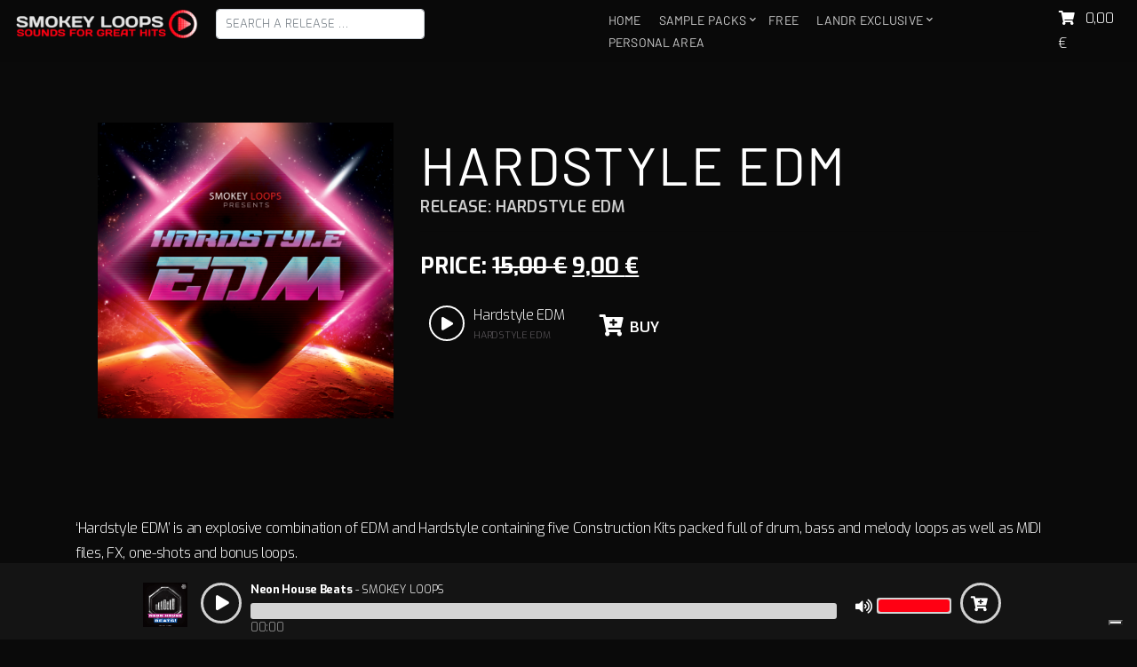

--- FILE ---
content_type: text/html; charset=UTF-8
request_url: https://sounds.smokeyloops.com/release/hardstyle-edm/
body_size: 14451
content:
<!doctype html>
<html>
<head>
<meta charset="UTF-8" />
<meta name="viewport" content="width=device-width, initial-scale=1" />
<script type="text/javascript" class="_iub_cs_skip">
var _iub = _iub || {};
_iub.csConfiguration = _iub.csConfiguration || {};
_iub.csConfiguration.siteId = "1760437";
_iub.csConfiguration.cookiePolicyId = "53558457";
</script>
<script class="_iub_cs_skip" src="https://cs.iubenda.com/sync/1760437.js"></script>
<meta name='robots' content='index, follow, max-image-preview:large, max-snippet:-1, max-video-preview:-1' />
<style>img:is([sizes="auto" i], [sizes^="auto," i]) { contain-intrinsic-size: 3000px 1500px }</style>
<!-- This site is optimized with the Yoast SEO Premium plugin v21.6 (Yoast SEO v21.6) - https://yoast.com/wordpress/plugins/seo/ -->
<title>Hardstyle EDM - Smokey Loops</title>
<meta name="description" content="&#039;Hardstyle EDM&#039; is an explosive combination of EDM and Hardstyle containing five Construction Kits packed full of drum, bass and melody loops as well as MIDI files, FX, one-shots and bonus loops. These melodies are supplied in MIDI format, so they will provide you with as much flexibility possible. Just drop the loops into your DAW, ready to mix, mash, edit and process as you like. Hardstyle EDM is 100% Royalty-Free and contains tempo and key labels for easy reference. Product Details: • 5 Construction Kits • 53 Drum Loops • 64 Music Loops • 43 One-Shots • 17 FX • 37 MIDI • 315 MB • 24-Bit Quality • 220 Files • PC/Mac Compatible • Tempo and Key Labelled • 100% Royalty-Free" />
<link rel="canonical" href="https://sounds.smokeyloops.com/release/hardstyle-edm/" />
<meta property="og:locale" content="en_US" />
<meta property="og:type" content="product" />
<meta property="og:title" content="Hardstyle EDM" />
<meta property="og:description" content="&#039;Hardstyle EDM&#039; is an explosive combination of EDM and Hardstyle containing five Construction Kits packed full of drum, bass and melody loops as well as MIDI files, FX, one-shots and bonus loops.  These melodies are supplied in MIDI format, so they will provide you with as much flexibility possible. Just drop the loops into your DAW, ready to mix, mash, edit and process as you like. Hardstyle EDM is 100% Royalty-Free and contains tempo and key labels for easy reference.  Product Details: • 5 Construction Kits • 53 Drum Loops • 64 Music Loops • 43 One-Shots • 17 FX • 37 MIDI • 315 MB • 24-Bit Quality • 220 Files • PC/Mac Compatible • Tempo and Key Labelled • 100% Royalty-Free" />
<meta property="og:url" content="https://sounds.smokeyloops.com/release/hardstyle-edm/" />
<meta property="og:site_name" content="Smokey Loops" />
<meta property="article:modified_time" content="2023-11-08T15:27:52+00:00" />
<meta property="og:image" content="https://sounds.smokeyloops.com/wp-content/uploads/2023/11/sml_hardstyleedm-1024x1024.png" />
<meta property="og:image:width" content="1024" />
<meta property="og:image:height" content="1024" />
<meta property="og:image:type" content="image/png" />
<meta name="twitter:card" content="summary_large_image" />
<meta name="twitter:label1" content="Price" />
<meta name="twitter:data1" content="9,00&nbsp;&euro;" />
<meta name="twitter:label2" content="Availability" />
<meta name="twitter:data2" content="In stock" />
<script type="application/ld+json" class="yoast-schema-graph">{"@context":"https://schema.org","@graph":[{"@type":["WebPage","ItemPage"],"@id":"https://sounds.smokeyloops.com/release/hardstyle-edm/","url":"https://sounds.smokeyloops.com/release/hardstyle-edm/","name":"Hardstyle EDM - Smokey Loops","isPartOf":{"@id":"https://sounds.smokeyloops.com/#website"},"primaryImageOfPage":{"@id":"https://sounds.smokeyloops.com/release/hardstyle-edm/#primaryimage"},"image":{"@id":"https://sounds.smokeyloops.com/release/hardstyle-edm/#primaryimage"},"thumbnailUrl":"https://sounds.smokeyloops.com/wp-content/uploads/2023/11/sml_hardstyleedm.png","breadcrumb":{"@id":"https://sounds.smokeyloops.com/release/hardstyle-edm/#breadcrumb"},"inLanguage":"en-US","potentialAction":{"@type":"BuyAction","target":"https://sounds.smokeyloops.com/release/hardstyle-edm/"}},{"@type":"ImageObject","inLanguage":"en-US","@id":"https://sounds.smokeyloops.com/release/hardstyle-edm/#primaryimage","url":"https://sounds.smokeyloops.com/wp-content/uploads/2023/11/sml_hardstyleedm.png","contentUrl":"https://sounds.smokeyloops.com/wp-content/uploads/2023/11/sml_hardstyleedm.png","width":1575,"height":1575},{"@type":"BreadcrumbList","@id":"https://sounds.smokeyloops.com/release/hardstyle-edm/#breadcrumb","itemListElement":[{"@type":"ListItem","position":1,"name":"Home","item":"https://sounds.smokeyloops.com/"},{"@type":"ListItem","position":2,"name":"Hardstyle EDM","item":"https://sounds.smokeyloops.com/category/hardstyle-edm/"},{"@type":"ListItem","position":3,"name":"Hardstyle EDM"}]},{"@type":"WebSite","@id":"https://sounds.smokeyloops.com/#website","url":"https://sounds.smokeyloops.com/","name":"Smokey Loops","description":"- 100% Royalty Free Audio Files","publisher":{"@id":"https://sounds.smokeyloops.com/#organization"},"potentialAction":[{"@type":"SearchAction","target":{"@type":"EntryPoint","urlTemplate":"https://sounds.smokeyloops.com/?s={search_term_string}"},"query-input":"required name=search_term_string"}],"inLanguage":"en-US"},{"@type":"Organization","@id":"https://sounds.smokeyloops.com/#organization","name":"Smokey Loops","url":"https://sounds.smokeyloops.com/","logo":{"@type":"ImageObject","inLanguage":"en-US","@id":"https://sounds.smokeyloops.com/#/schema/logo/image/","url":"https://sounds.smokeyloops.com/wp-content/uploads/2022/04/sml-3logo3.png","contentUrl":"https://sounds.smokeyloops.com/wp-content/uploads/2022/04/sml-3logo3.png","width":508,"height":80,"caption":"Smokey Loops"},"image":{"@id":"https://sounds.smokeyloops.com/#/schema/logo/image/"}}]}</script>
<meta property="product:brand" content="Hardstyle EDM" />
<meta property="product:price:amount" content="9.00" />
<meta property="product:price:currency" content="EUR" />
<meta property="og:availability" content="instock" />
<meta property="product:availability" content="instock" />
<meta property="product:condition" content="new" />
<!-- / Yoast SEO Premium plugin. -->
<link rel='dns-prefetch' href='//cdn.iubenda.com' />
<link rel='dns-prefetch' href='//ajax.googleapis.com' />
<link rel='dns-prefetch' href='//cdnjs.cloudflare.com' />
<link rel='dns-prefetch' href='//stackpath.bootstrapcdn.com' />
<style id="woo-sctr-frontend-countdown-style" type="text/css">.woo-sctr-shortcode-wrap-wrap.woo-sctr-shortcode-wrap-wrap-salescountdowntimer{display:block;text-align:center;}.woo-sctr-shortcode-wrap-wrap.woo-sctr-shortcode-wrap-wrap-salescountdowntimer .woo-sctr-shortcode-countdown-1{color:#ffffff;padding:2px;}.woo-sctr-shortcode-wrap-wrap.woo-sctr-shortcode-wrap-wrap-salescountdowntimer .woo-sctr-shortcode-countdown-1 .woo-sctr-shortcode-countdown-value,.woo-sctr-shortcode-wrap-wrap.woo-sctr-shortcode-wrap-wrap-salescountdowntimer .woo-sctr-shortcode-countdown-1 .woo-sctr-shortcode-countdown-value-container{color:#ff0000;font-size:28px;}.woo-sctr-shortcode-wrap-wrap.woo-sctr-shortcode-wrap-wrap-salescountdowntimer .woo-sctr-shortcode-countdown-1 .woo-sctr-shortcode-countdown-text{font-size:12px;}</style><!-- <link rel='stylesheet' id='wp-block-library-css' href='https://sounds.smokeyloops.com/wp-includes/css/dist/block-library/style.min.css?ver=6.7.2' type='text/css' media='all' /> -->
<link rel="stylesheet" type="text/css" href="//sounds.smokeyloops.com/wp-content/cache/wpfc-minified/2qtv0qtw/5xoor.css" media="all"/>
<style id='classic-theme-styles-inline-css' type='text/css'>
/*! This file is auto-generated */
.wp-block-button__link{color:#fff;background-color:#32373c;border-radius:9999px;box-shadow:none;text-decoration:none;padding:calc(.667em + 2px) calc(1.333em + 2px);font-size:1.125em}.wp-block-file__button{background:#32373c;color:#fff;text-decoration:none}
</style>
<style id='global-styles-inline-css' type='text/css'>
:root{--wp--preset--aspect-ratio--square: 1;--wp--preset--aspect-ratio--4-3: 4/3;--wp--preset--aspect-ratio--3-4: 3/4;--wp--preset--aspect-ratio--3-2: 3/2;--wp--preset--aspect-ratio--2-3: 2/3;--wp--preset--aspect-ratio--16-9: 16/9;--wp--preset--aspect-ratio--9-16: 9/16;--wp--preset--color--black: #000000;--wp--preset--color--cyan-bluish-gray: #abb8c3;--wp--preset--color--white: #ffffff;--wp--preset--color--pale-pink: #f78da7;--wp--preset--color--vivid-red: #cf2e2e;--wp--preset--color--luminous-vivid-orange: #ff6900;--wp--preset--color--luminous-vivid-amber: #fcb900;--wp--preset--color--light-green-cyan: #7bdcb5;--wp--preset--color--vivid-green-cyan: #00d084;--wp--preset--color--pale-cyan-blue: #8ed1fc;--wp--preset--color--vivid-cyan-blue: #0693e3;--wp--preset--color--vivid-purple: #9b51e0;--wp--preset--gradient--vivid-cyan-blue-to-vivid-purple: linear-gradient(135deg,rgba(6,147,227,1) 0%,rgb(155,81,224) 100%);--wp--preset--gradient--light-green-cyan-to-vivid-green-cyan: linear-gradient(135deg,rgb(122,220,180) 0%,rgb(0,208,130) 100%);--wp--preset--gradient--luminous-vivid-amber-to-luminous-vivid-orange: linear-gradient(135deg,rgba(252,185,0,1) 0%,rgba(255,105,0,1) 100%);--wp--preset--gradient--luminous-vivid-orange-to-vivid-red: linear-gradient(135deg,rgba(255,105,0,1) 0%,rgb(207,46,46) 100%);--wp--preset--gradient--very-light-gray-to-cyan-bluish-gray: linear-gradient(135deg,rgb(238,238,238) 0%,rgb(169,184,195) 100%);--wp--preset--gradient--cool-to-warm-spectrum: linear-gradient(135deg,rgb(74,234,220) 0%,rgb(151,120,209) 20%,rgb(207,42,186) 40%,rgb(238,44,130) 60%,rgb(251,105,98) 80%,rgb(254,248,76) 100%);--wp--preset--gradient--blush-light-purple: linear-gradient(135deg,rgb(255,206,236) 0%,rgb(152,150,240) 100%);--wp--preset--gradient--blush-bordeaux: linear-gradient(135deg,rgb(254,205,165) 0%,rgb(254,45,45) 50%,rgb(107,0,62) 100%);--wp--preset--gradient--luminous-dusk: linear-gradient(135deg,rgb(255,203,112) 0%,rgb(199,81,192) 50%,rgb(65,88,208) 100%);--wp--preset--gradient--pale-ocean: linear-gradient(135deg,rgb(255,245,203) 0%,rgb(182,227,212) 50%,rgb(51,167,181) 100%);--wp--preset--gradient--electric-grass: linear-gradient(135deg,rgb(202,248,128) 0%,rgb(113,206,126) 100%);--wp--preset--gradient--midnight: linear-gradient(135deg,rgb(2,3,129) 0%,rgb(40,116,252) 100%);--wp--preset--font-size--small: 13px;--wp--preset--font-size--medium: 20px;--wp--preset--font-size--large: 36px;--wp--preset--font-size--x-large: 42px;--wp--preset--spacing--20: 0.44rem;--wp--preset--spacing--30: 0.67rem;--wp--preset--spacing--40: 1rem;--wp--preset--spacing--50: 1.5rem;--wp--preset--spacing--60: 2.25rem;--wp--preset--spacing--70: 3.38rem;--wp--preset--spacing--80: 5.06rem;--wp--preset--shadow--natural: 6px 6px 9px rgba(0, 0, 0, 0.2);--wp--preset--shadow--deep: 12px 12px 50px rgba(0, 0, 0, 0.4);--wp--preset--shadow--sharp: 6px 6px 0px rgba(0, 0, 0, 0.2);--wp--preset--shadow--outlined: 6px 6px 0px -3px rgba(255, 255, 255, 1), 6px 6px rgba(0, 0, 0, 1);--wp--preset--shadow--crisp: 6px 6px 0px rgba(0, 0, 0, 1);}:where(.is-layout-flex){gap: 0.5em;}:where(.is-layout-grid){gap: 0.5em;}body .is-layout-flex{display: flex;}.is-layout-flex{flex-wrap: wrap;align-items: center;}.is-layout-flex > :is(*, div){margin: 0;}body .is-layout-grid{display: grid;}.is-layout-grid > :is(*, div){margin: 0;}:where(.wp-block-columns.is-layout-flex){gap: 2em;}:where(.wp-block-columns.is-layout-grid){gap: 2em;}:where(.wp-block-post-template.is-layout-flex){gap: 1.25em;}:where(.wp-block-post-template.is-layout-grid){gap: 1.25em;}.has-black-color{color: var(--wp--preset--color--black) !important;}.has-cyan-bluish-gray-color{color: var(--wp--preset--color--cyan-bluish-gray) !important;}.has-white-color{color: var(--wp--preset--color--white) !important;}.has-pale-pink-color{color: var(--wp--preset--color--pale-pink) !important;}.has-vivid-red-color{color: var(--wp--preset--color--vivid-red) !important;}.has-luminous-vivid-orange-color{color: var(--wp--preset--color--luminous-vivid-orange) !important;}.has-luminous-vivid-amber-color{color: var(--wp--preset--color--luminous-vivid-amber) !important;}.has-light-green-cyan-color{color: var(--wp--preset--color--light-green-cyan) !important;}.has-vivid-green-cyan-color{color: var(--wp--preset--color--vivid-green-cyan) !important;}.has-pale-cyan-blue-color{color: var(--wp--preset--color--pale-cyan-blue) !important;}.has-vivid-cyan-blue-color{color: var(--wp--preset--color--vivid-cyan-blue) !important;}.has-vivid-purple-color{color: var(--wp--preset--color--vivid-purple) !important;}.has-black-background-color{background-color: var(--wp--preset--color--black) !important;}.has-cyan-bluish-gray-background-color{background-color: var(--wp--preset--color--cyan-bluish-gray) !important;}.has-white-background-color{background-color: var(--wp--preset--color--white) !important;}.has-pale-pink-background-color{background-color: var(--wp--preset--color--pale-pink) !important;}.has-vivid-red-background-color{background-color: var(--wp--preset--color--vivid-red) !important;}.has-luminous-vivid-orange-background-color{background-color: var(--wp--preset--color--luminous-vivid-orange) !important;}.has-luminous-vivid-amber-background-color{background-color: var(--wp--preset--color--luminous-vivid-amber) !important;}.has-light-green-cyan-background-color{background-color: var(--wp--preset--color--light-green-cyan) !important;}.has-vivid-green-cyan-background-color{background-color: var(--wp--preset--color--vivid-green-cyan) !important;}.has-pale-cyan-blue-background-color{background-color: var(--wp--preset--color--pale-cyan-blue) !important;}.has-vivid-cyan-blue-background-color{background-color: var(--wp--preset--color--vivid-cyan-blue) !important;}.has-vivid-purple-background-color{background-color: var(--wp--preset--color--vivid-purple) !important;}.has-black-border-color{border-color: var(--wp--preset--color--black) !important;}.has-cyan-bluish-gray-border-color{border-color: var(--wp--preset--color--cyan-bluish-gray) !important;}.has-white-border-color{border-color: var(--wp--preset--color--white) !important;}.has-pale-pink-border-color{border-color: var(--wp--preset--color--pale-pink) !important;}.has-vivid-red-border-color{border-color: var(--wp--preset--color--vivid-red) !important;}.has-luminous-vivid-orange-border-color{border-color: var(--wp--preset--color--luminous-vivid-orange) !important;}.has-luminous-vivid-amber-border-color{border-color: var(--wp--preset--color--luminous-vivid-amber) !important;}.has-light-green-cyan-border-color{border-color: var(--wp--preset--color--light-green-cyan) !important;}.has-vivid-green-cyan-border-color{border-color: var(--wp--preset--color--vivid-green-cyan) !important;}.has-pale-cyan-blue-border-color{border-color: var(--wp--preset--color--pale-cyan-blue) !important;}.has-vivid-cyan-blue-border-color{border-color: var(--wp--preset--color--vivid-cyan-blue) !important;}.has-vivid-purple-border-color{border-color: var(--wp--preset--color--vivid-purple) !important;}.has-vivid-cyan-blue-to-vivid-purple-gradient-background{background: var(--wp--preset--gradient--vivid-cyan-blue-to-vivid-purple) !important;}.has-light-green-cyan-to-vivid-green-cyan-gradient-background{background: var(--wp--preset--gradient--light-green-cyan-to-vivid-green-cyan) !important;}.has-luminous-vivid-amber-to-luminous-vivid-orange-gradient-background{background: var(--wp--preset--gradient--luminous-vivid-amber-to-luminous-vivid-orange) !important;}.has-luminous-vivid-orange-to-vivid-red-gradient-background{background: var(--wp--preset--gradient--luminous-vivid-orange-to-vivid-red) !important;}.has-very-light-gray-to-cyan-bluish-gray-gradient-background{background: var(--wp--preset--gradient--very-light-gray-to-cyan-bluish-gray) !important;}.has-cool-to-warm-spectrum-gradient-background{background: var(--wp--preset--gradient--cool-to-warm-spectrum) !important;}.has-blush-light-purple-gradient-background{background: var(--wp--preset--gradient--blush-light-purple) !important;}.has-blush-bordeaux-gradient-background{background: var(--wp--preset--gradient--blush-bordeaux) !important;}.has-luminous-dusk-gradient-background{background: var(--wp--preset--gradient--luminous-dusk) !important;}.has-pale-ocean-gradient-background{background: var(--wp--preset--gradient--pale-ocean) !important;}.has-electric-grass-gradient-background{background: var(--wp--preset--gradient--electric-grass) !important;}.has-midnight-gradient-background{background: var(--wp--preset--gradient--midnight) !important;}.has-small-font-size{font-size: var(--wp--preset--font-size--small) !important;}.has-medium-font-size{font-size: var(--wp--preset--font-size--medium) !important;}.has-large-font-size{font-size: var(--wp--preset--font-size--large) !important;}.has-x-large-font-size{font-size: var(--wp--preset--font-size--x-large) !important;}
:where(.wp-block-post-template.is-layout-flex){gap: 1.25em;}:where(.wp-block-post-template.is-layout-grid){gap: 1.25em;}
:where(.wp-block-columns.is-layout-flex){gap: 2em;}:where(.wp-block-columns.is-layout-grid){gap: 2em;}
:root :where(.wp-block-pullquote){font-size: 1.5em;line-height: 1.6;}
</style>
<!-- <link rel='stylesheet' id='contact-form-7-css' href='https://sounds.smokeyloops.com/wp-content/plugins/contact-form-7/includes/css/styles.css?ver=5.8.4' type='text/css' media='all' /> -->
<!-- <link rel='stylesheet' id='photoswipe-css' href='https://sounds.smokeyloops.com/wp-content/plugins/woocommerce/assets/css/photoswipe/photoswipe.min.css?ver=8.2.1' type='text/css' media='all' /> -->
<!-- <link rel='stylesheet' id='photoswipe-default-skin-css' href='https://sounds.smokeyloops.com/wp-content/plugins/woocommerce/assets/css/photoswipe/default-skin/default-skin.min.css?ver=8.2.1' type='text/css' media='all' /> -->
<!-- <link rel='stylesheet' id='woocommerce-layout-css' href='https://sounds.smokeyloops.com/wp-content/plugins/woocommerce/assets/css/woocommerce-layout.css?ver=8.2.1' type='text/css' media='all' /> -->
<link rel="stylesheet" type="text/css" href="//sounds.smokeyloops.com/wp-content/cache/wpfc-minified/lljoucpg/5xopb.css" media="all"/>
<!-- <link rel='stylesheet' id='woocommerce-smallscreen-css' href='https://sounds.smokeyloops.com/wp-content/plugins/woocommerce/assets/css/woocommerce-smallscreen.css?ver=8.2.1' type='text/css' media='only screen and (max-width: 768px)' /> -->
<link rel="stylesheet" type="text/css" href="//sounds.smokeyloops.com/wp-content/cache/wpfc-minified/g211wt99/5xooq.css" media="only screen and (max-width: 768px)"/>
<!-- <link rel='stylesheet' id='woocommerce-general-css' href='https://sounds.smokeyloops.com/wp-content/plugins/woocommerce/assets/css/woocommerce.css?ver=8.2.1' type='text/css' media='all' /> -->
<link rel="stylesheet" type="text/css" href="//sounds.smokeyloops.com/wp-content/cache/wpfc-minified/99h4tos6/5xooq.css" media="all"/>
<style id='woocommerce-inline-inline-css' type='text/css'>
.woocommerce form .form-row .required { visibility: visible; }
</style>
<!-- <link rel='stylesheet' id='gateway-css' href='https://sounds.smokeyloops.com/wp-content/plugins/woocommerce-paypal-payments/modules/ppcp-button/assets/css/gateway.css?ver=2.9.4' type='text/css' media='all' /> -->
<!-- <link rel='stylesheet' id='stickyaudioplayerjquery-css-css' href='https://sounds.smokeyloops.com/wp-content/themes/smokeyloops/css/stickyaudioplayerjquery.min.css?ver=6.7.2' type='text/css' media='all' /> -->
<link rel="stylesheet" type="text/css" href="//sounds.smokeyloops.com/wp-content/cache/wpfc-minified/mmj8gxk1/5xooq.css" media="all"/>
<link rel='stylesheet' id='font-awesome-css-css' href='https://cdnjs.cloudflare.com/ajax/libs/font-awesome/5.15.3/css/all.min.css?ver=5.15.3' type='text/css' media='all' />
<!-- <link rel='stylesheet' id='owlcarousel-css-css' href='https://sounds.smokeyloops.com/wp-content/themes/smokeyloops/css/owl.carousel.min.css?ver=6.7.2' type='text/css' media='all' /> -->
<link rel="stylesheet" type="text/css" href="//sounds.smokeyloops.com/wp-content/cache/wpfc-minified/8u7nlkn8/5xooq.css" media="all"/>
<link rel='stylesheet' id='bootstrap-css-css' href='https://stackpath.bootstrapcdn.com/bootstrap/4.3.1/css/bootstrap.min.css?ver=6.7.2' type='text/css' media='all' />
<!-- <link rel='stylesheet' id='smokeyloops-fonts-css-css' href='https://sounds.smokeyloops.com/wp-content/themes/smokeyloops/css/fonts.css?ver=6.7.2' type='text/css' media='all' /> -->
<!-- <link rel='stylesheet' id='smokeyloops-css-css' href='https://sounds.smokeyloops.com/wp-content/themes/smokeyloops/css/smokeyloops.css?ver=6.7.2' type='text/css' media='all' /> -->
<!-- <link rel='stylesheet' id='stripe_styles-css' href='https://sounds.smokeyloops.com/wp-content/plugins/woocommerce-gateway-stripe/assets/css/stripe-styles.css?ver=7.6.2' type='text/css' media='all' /> -->
<link rel="stylesheet" type="text/css" href="//sounds.smokeyloops.com/wp-content/cache/wpfc-minified/8axbi4f1/5xopb.css" media="all"/>
<script  type="text/javascript" class=" _iub_cs_skip" type="text/javascript" id="iubenda-head-inline-scripts-0">
/* <![CDATA[ */
var _iub = _iub || [];
_iub.csConfiguration ={"floatingPreferencesButtonDisplay":"bottom-right","lang":"en","siteId":"1760437","cookiePolicyId":"53558457","whitelabel":false,"banner":{"closeButtonDisplay":false,"listPurposes":true,"explicitWithdrawal":true,"rejectButtonDisplay":true,"acceptButtonDisplay":true,"customizeButtonDisplay":true,"closeButtonRejects":true,"position":"float-top-center","style":"dark"},"perPurposeConsent":true,"enableUspr":true,"enableLgpd":true,"googleAdditionalConsentMode":true,"countryDetection":true,"invalidateConsentWithoutLog":true,"enableTcf":true,"tcfPurposes":{"1":true,"2":"consent_only","3":"consent_only","4":"consent_only","5":"consent_only","6":"consent_only","7":"consent_only","8":"consent_only","9":"consent_only","10":"consent_only"}}; 
/* ]]> */
</script>
<script  type="text/javascript" class=" _iub_cs_skip" type="text/javascript" src="//cdn.iubenda.com/cs/tcf/stub-v2.js?ver=3.11.3" id="iubenda-head-scripts-0-js"></script>
<script  type="text/javascript" class=" _iub_cs_skip" type="text/javascript" src="//cdn.iubenda.com/cs/tcf/safe-tcf-v2.js?ver=3.11.3" id="iubenda-head-scripts-1-js"></script>
<script  type="text/javascript" class=" _iub_cs_skip" type="text/javascript" src="//cdn.iubenda.com/cs/gpp/stub.js?ver=3.11.3" id="iubenda-head-scripts-2-js"></script>
<script  type="text/javascript" charset="UTF-8" async="" class=" _iub_cs_skip" type="text/javascript" src="//cdn.iubenda.com/cs/iubenda_cs.js?ver=3.11.3" id="iubenda-head-scripts-3-js"></script>
<script type="text/javascript" src="https://ajax.googleapis.com/ajax/libs/jquery/3.2.1/jquery.min.js" id="jquery-js"></script>
<script type="text/javascript" id="woocommerce-tokenization-form-js-extra">
/* <![CDATA[ */
var wc_tokenization_form_params = {"is_registration_required":"","is_logged_in":""};
/* ]]> */
</script>
<script type="text/javascript" src="https://sounds.smokeyloops.com/wp-content/plugins/woocommerce/assets/js/frontend/tokenization-form.min.js?ver=8.2.1" id="woocommerce-tokenization-form-js"></script>
<link rel="https://api.w.org/" href="https://sounds.smokeyloops.com/wp-json/" /><link rel="alternate" title="JSON" type="application/json" href="https://sounds.smokeyloops.com/wp-json/wp/v2/product/1070" /><link rel="EditURI" type="application/rsd+xml" title="RSD" href="https://sounds.smokeyloops.com/xmlrpc.php?rsd" />
<meta name="generator" content="WordPress 6.7.2" />
<meta name="generator" content="WooCommerce 8.2.1" />
<link rel='shortlink' href='https://sounds.smokeyloops.com/?p=1070' />
<link rel="alternate" title="oEmbed (JSON)" type="application/json+oembed" href="https://sounds.smokeyloops.com/wp-json/oembed/1.0/embed?url=https%3A%2F%2Fsounds.smokeyloops.com%2Frelease%2Fhardstyle-edm%2F" />
<link rel="alternate" title="oEmbed (XML)" type="text/xml+oembed" href="https://sounds.smokeyloops.com/wp-json/oembed/1.0/embed?url=https%3A%2F%2Fsounds.smokeyloops.com%2Frelease%2Fhardstyle-edm%2F&#038;format=xml" />
<noscript><style>.woocommerce-product-gallery{ opacity: 1 !important; }</style></noscript>
<link rel="icon" href="https://sounds.smokeyloops.com/wp-content/uploads/2023/11/cropped-favicon-32x32.png" sizes="32x32" />
<link rel="icon" href="https://sounds.smokeyloops.com/wp-content/uploads/2023/11/cropped-favicon-192x192.png" sizes="192x192" />
<link rel="apple-touch-icon" href="https://sounds.smokeyloops.com/wp-content/uploads/2023/11/cropped-favicon-180x180.png" />
<meta name="msapplication-TileImage" content="https://sounds.smokeyloops.com/wp-content/uploads/2023/11/cropped-favicon-270x270.png" />
<!-- Codice di inizializzazione di Universal Analytics -->
<script async src="https://www.googletagmanager.com/gtag/js?id=UA-88468736-1"></script>
<script>
window.dataLayer = window.dataLayer || [];
function gtag() { dataLayer.push(arguments); }
gtag('set', 'linker', {"domains":["sounds.smokeyloops.com"]});
gtag("js", new Date());
gtag("set", "developer_id.dZTNiMT", true);
gtag("config", "UA-88468736-1", {"anonymize_ip":true});
</script>
<!-- Codice di inizializzazione di Google Analytics 4 -->
<script async src="https://www.googletagmanager.com/gtag/js?id=G-P79BFRKWM8"></script>
<script>
window.dataLayer = window.dataLayer || [];
function gtag() { dataLayer.push(arguments); }
gtag("js", new Date());
gtag("set", "developer_id.dZTNiMT", true);
gtag("config", "G-P79BFRKWM8");
</script>
<script src="https://cdnjs.cloudflare.com/ajax/libs/gsap/latest/TweenMax.min.js"></script>
</head>
<body class="product-template-default single single-product postid-1070 theme-smokeyloops woocommerce woocommerce-page woocommerce-no-js">
<noscript><p><a target="_blank" href="https://www.iubenda.com/privacy-policy/53558457/cookie-policy">Cookie policy</a></p></noscript><div class="latest-track" data-url="https://smokeyloops-single-loops-public.s3.eu-central-1.amazonaws.com/SMOKEY_LOOPS__Neon_House_Beats.mp3" data-link="https://sounds.smokeyloops.com/release/neon-house-beats/" data-title="Neon House Beats" data-artist="Smokey Loops" data-id="5169" data-image="https://sounds.smokeyloops.com/wp-content/uploads/2025/04/neon-house-beats-768x768.jpg"></div>
<div class="sl-loading-page">
<div class="sl-preloader">
<div class="circle"></div>
<div class="circle1"></div>
</div>
</div>
<header id="masthead">
<div class="main-header">
<div class="container-fluid">
<div class="row">
<div class="col-6">
<a href="/"><img src="/wp-content/uploads/2022/01/sml-3logo1.png" alt="Logo" class="logo"></a>
<input type="text" class="form-control search-input" placeholder="Search a release …">
</div>
<div class="col-6 d-flex align-items-center justify-content-end">
<div class="hamburger-menu"><i class="fa fa-bars"></i></div>
<nav class="navbar-nav"><ul id="menu-main-menu" class="nav"><li id="menu-item-4697" class="menu-item menu-item-type-post_type menu-item-object-page menu-item-home menu-item-4697"><a href="https://sounds.smokeyloops.com/">Home</a></li>
<li id="menu-item-4670" class="menu-item menu-item-type-post_type menu-item-object-page menu-item-has-children current_page_parent menu-item-4670"><a href="https://sounds.smokeyloops.com/release/">Sample packs</a>
<ul class="sub-menu">
<li id="menu-item-4671" class="menu-item menu-item-type-post_type menu-item-object-page current_page_parent menu-item-4671"><a href="https://sounds.smokeyloops.com/release/">&#8211; All packs &#8211;</a></li>
<li id="menu-item-4672" class="menu-item menu-item-type-custom menu-item-object-custom menu-item-has-children menu-item-4672"><a href="/?post_type=product&#038;s=edm">Dance</a>
<ul class="sub-menu">
<li id="menu-item-4673" class="menu-item menu-item-type-custom menu-item-object-custom menu-item-4673"><a href="/genre/edm/">EDM</a></li>
<li id="menu-item-4675" class="menu-item menu-item-type-custom menu-item-object-custom menu-item-4675"><a href="/genre/dubstep/">Dubstep</a></li>
<li id="menu-item-4674" class="menu-item menu-item-type-custom menu-item-object-custom menu-item-4674"><a href="/genre/electro-house/">Electro</a></li>
</ul>
</li>
<li id="menu-item-4676" class="menu-item menu-item-type-custom menu-item-object-custom menu-item-has-children menu-item-4676"><a href="/?post_type=product&#038;s=future">Future</a>
<ul class="sub-menu">
<li id="menu-item-4677" class="menu-item menu-item-type-custom menu-item-object-custom menu-item-4677"><a href="/genre/bass-house/">Bass house</a></li>
<li id="menu-item-4678" class="menu-item menu-item-type-custom menu-item-object-custom menu-item-4678"><a href="/genre/future-deep-house/">Future house</a></li>
<li id="menu-item-4679" class="menu-item menu-item-type-custom menu-item-object-custom menu-item-4679"><a href="/genre/future-bass/">Future bass</a></li>
</ul>
</li>
<li id="menu-item-4680" class="menu-item menu-item-type-custom menu-item-object-custom menu-item-has-children menu-item-4680"><a href="/?post_type=product&#038;s=preset">Presets</a>
<ul class="sub-menu">
<li id="menu-item-4681" class="menu-item menu-item-type-custom menu-item-object-custom menu-item-4681"><a href="/genre/serum-presets/">Serum presets</a></li>
<li id="menu-item-4682" class="menu-item menu-item-type-custom menu-item-object-custom menu-item-4682"><a href="/genre/spire-presets/">Spire presets</a></li>
<li id="menu-item-4683" class="menu-item menu-item-type-custom menu-item-object-custom menu-item-4683"><a href="/genre/sylenth-presets/">Sylenth presets</a></li>
</ul>
</li>
<li id="menu-item-4684" class="menu-item menu-item-type-custom menu-item-object-custom menu-item-4684"><a href="/genre/sound-effects/">Sound effects</a></li>
<li id="menu-item-4685" class="menu-item menu-item-type-custom menu-item-object-custom menu-item-has-children menu-item-4685"><a href="/?post_type=product&#038;s=house">House</a>
<ul class="sub-menu">
<li id="menu-item-4686" class="menu-item menu-item-type-custom menu-item-object-custom menu-item-4686"><a href="/genre/tech-house/">Tech house</a></li>
<li id="menu-item-4687" class="menu-item menu-item-type-custom menu-item-object-custom menu-item-4687"><a href="/genre/tropical-house/">Tropical house</a></li>
<li id="menu-item-4688" class="menu-item menu-item-type-custom menu-item-object-custom menu-item-4688"><a href="/genre/deep-house/">Deep house</a></li>
</ul>
</li>
<li id="menu-item-4689" class="menu-item menu-item-type-custom menu-item-object-custom menu-item-4689"><a href="/genre/trap/">Trap</a></li>
<li id="menu-item-4690" class="menu-item menu-item-type-custom menu-item-object-custom menu-item-has-children menu-item-4690"><a href="/?post_type=product&#038;s=lo+fi">Retro Lo-Fi</a>
<ul class="sub-menu">
<li id="menu-item-4691" class="menu-item menu-item-type-custom menu-item-object-custom menu-item-4691"><a href="/genre/lo-fi/">Lo-Fi samples</a></li>
<li id="menu-item-4692" class="menu-item menu-item-type-custom menu-item-object-custom menu-item-4692"><a href="/genre/synthwave/">Synthwave</a></li>
</ul>
</li>
<li id="menu-item-5063" class="menu-item menu-item-type-custom menu-item-object-custom menu-item-has-children menu-item-5063"><a href="#">Tools</a>
<ul class="sub-menu">
<li id="menu-item-4694" class="menu-item menu-item-type-custom menu-item-object-custom menu-item-4694"><a href="/genre/midi/">Midi</a></li>
<li id="menu-item-4695" class="menu-item menu-item-type-custom menu-item-object-custom menu-item-4695"><a href="/genre/guitar/">Guitar</a></li>
<li id="menu-item-4696" class="menu-item menu-item-type-custom menu-item-object-custom menu-item-4696"><a href="/genre/vocal/">Vocals</a></li>
</ul>
</li>
</ul>
</li>
<li id="menu-item-4667" class="menu-item menu-item-type-custom menu-item-object-custom menu-item-4667"><a href="/genre/free/">Free</a></li>
<li id="menu-item-4917" class="menu-item menu-item-type-custom menu-item-object-custom menu-item-has-children menu-item-4917"><a>LANDR Exclusive</a>
<ul class="sub-menu">
<li id="menu-item-4922" class="menu-item menu-item-type-custom menu-item-object-custom menu-item-4922"><a href="https://samples.landr.com/labels/smokey-loops-exclusive">LANDR Exclusive</a></li>
<li id="menu-item-4921" class="menu-item menu-item-type-custom menu-item-object-custom menu-item-4921"><a href="https://samples.landr.com/labels/smokey-loops-records">SML Landr</a></li>
</ul>
</li>
<li id="menu-item-4669" class="menu-item menu-item-type-post_type menu-item-object-page menu-item-4669"><a href="https://sounds.smokeyloops.com/my-account/">Personal area</a></li>
</ul></nav>                    <a href="/cart/" class="shopping-total">
<i class="fa fa-shopping-cart"></i> <span>0,00 &euro;</span>
</a>
</div>
</div>
</div>
</div>
<div class="mobile-header">
<div class="mobile-header-container">
<div class="container-fluid">
<div class="row">
<div class="col-12">
<a href="/"><img src="/wp-content/uploads/2022/01/sml-3logo1.png" alt="Logo"></a>
</div>
<div class="col-12">
<nav class="navbar-nav"><ul id="menu-mobile-menu" class="nav"><li id="menu-item-4700" class="menu-item menu-item-type-post_type menu-item-object-page menu-item-home menu-item-4700"><a href="https://sounds.smokeyloops.com/">Home</a></li>
<li id="menu-item-4701" class="menu-item menu-item-type-post_type menu-item-object-page current_page_parent menu-item-4701"><a href="https://sounds.smokeyloops.com/release/">Sample packs</a></li>
<li id="menu-item-4919" class="menu-item menu-item-type-custom menu-item-object-custom menu-item-4919"><a href="https://samples.landr.com/labels/smokey-loops-exclusive">LANDR EXCLUSIVE</a></li>
<li id="menu-item-4703" class="menu-item menu-item-type-post_type menu-item-object-page menu-item-4703"><a href="https://sounds.smokeyloops.com/my-account/">My account</a></li>
</ul></nav>                    </div>
<div class="col-12">
<section class="title-section">
<span class="title-separator">
<span>SEARCH</span>
</span>
</section>
<input type="text" class="form-control search-input" placeholder="Search a release …">
</div>
<div class="col-12">
<section class="title-section">
<span class="title-separator">
<span>RECENT RELEASES</span>
</span>
</section>
<a href="https://sounds.smokeyloops.com/release/neon-house-beats/" class="recents">
<img src="https://sounds.smokeyloops.com/wp-content/uploads/2025/04/neon-house-beats-768x768.jpg" />
<span>Neon House Beats</span>
</a>
<a href="https://sounds.smokeyloops.com/release/underworld-trap-2/" class="recents">
<img src="https://sounds.smokeyloops.com/wp-content/uploads/2025/04/underworld-trap-768x768.jpg" />
<span>Underworld Trap</span>
</a>
<a href="https://sounds.smokeyloops.com/release/lonely-night/" class="recents">
<img src="https://sounds.smokeyloops.com/wp-content/uploads/2025/04/lonely-night-768x768.jpg" />
<span>Lonely Night</span>
</a>
</div>
<div class="col-12 mb-5 pb-5">
<div class="header-copyright">
<font size="-1">
<p>SMOKEY LOOPS - PI$APIA GROUP &copy; 2025 - <a href="https://www.iubenda.com/privacy-policy/53213780" target="_blank">Privacy Policy</a> - <a href="https://www.iubenda.com/privacy-policy/53213780/cookie-policy" target="_blank">Cookie Policy</a> - info@smokeyloops.com</p>
</font>
</div>
</div>
</div>
</div>
</div>
</div>
</header>
<div id="page" class="site">
<div id="content" class="site-content">
<div id="primary" class="content-area">
<main id="main" class="site-main">
<div class="release">
<div class="dhrk-content__featured container">
<div class="row">
<div class="col-xs-12 col-sd-6 col-md-6 col-lg-4">
<img src="https://sounds.smokeyloops.com/wp-content/uploads/2023/11/sml_hardstyleedm-768x768.png" class="attachment-cover-thumb size-cover-thumb wp-post-image">
</div>
<div class="col-xs-12 col-sd-6 col-md-6 col-lg-8">
<h1 class="qw-page-title">Hardstyle EDM</h1>
<h4 class="qw-page-subtitle">Release: Hardstyle EDM</h4>
<hr class="qw-separator qw-separator-thin">
<div class="qw-buylinks  qw-small qw-caps">
<div class="d-none"><br><strong><p>&#8216;Hardstyle EDM&#8217; is an explosive combination of EDM and Hardstyle containing five Construction Kits packed full of drum, bass and melody loops as well as MIDI files, FX, one-shots and bonus loops.  These melodies are supplied in MIDI format, so they will provide you with as much flexibility possible. Just drop the loops into your DAW, ready to mix, mash, edit and process as you like. Hardstyle EDM is 100% Royalty-Free and contains tempo and key labels for easy reference.</p>
</strong><br></div>
<h4>Price: <del aria-hidden="true"><span class="woocommerce-Price-amount amount"><bdi>15,00&nbsp;<span class="woocommerce-Price-currencySymbol">&euro;</span></bdi></span></del> <ins><span class="woocommerce-Price-amount amount"><bdi>9,00&nbsp;<span class="woocommerce-Price-currencySymbol">&euro;</span></bdi></span></ins></h4>
</div>
<div class="qw-track qw-glassbg">
<div class="qw-track-play">
<a class="playable-mp3-link play-demo" data-url="https://smokeyloops-single-loops-public.s3.eu-central-1.amazonaws.com/SML_Hardstyle_EDM_Full_Mix.wav" data-link="https://sounds.smokeyloops.com/release/hardstyle-edm/" data-title="Hardstyle EDM" data-artist="Hardstyle EDM" data-id="1070" data-image="https://sounds.smokeyloops.com/wp-content/uploads/2023/11/sml_hardstyleedm-768x768.png" href="#"><i class="fa fa-play"></i></a>		  
</div>
<div class="qw-track-text">
<p class="qw-track-name">
Hardstyle EDM                            <a href="/?add-to-cart=1070" class="qw-track-buylink"><i class="fa fa-cart-plus"></i><span>Buy</span></a>			
</p>
<p class="qw-artists-names qw-small qw-caps">
<span class="qw-artistname-title">Hardstyle EDM</span>			
</p>
</div>
<div class="canc"></div>
</div>
</div>
</div>
</div>
<div class="container">
<div class="row product-extras">
</div>
<div class="row">
<div class="col-12">
<p>&#8216;Hardstyle EDM&#8217; is an explosive combination of EDM and Hardstyle containing five Construction Kits packed full of drum, bass and melody loops as well as MIDI files, FX, one-shots and bonus loops.</p>
<p>These melodies are supplied in MIDI format, so they will provide you with as much flexibility possible. Just drop the loops into your DAW, ready to mix, mash, edit and process as you like.<br />
Hardstyle EDM is 100% Royalty-Free and contains tempo and key labels for easy reference.</p>
<p><strong>Product Details:</strong><br />
• 5 Construction Kits<br />
• 53 Drum Loops<br />
• 64 Music Loops<br />
• 43 One-Shots<br />
• 17 FX<br />
• 37 MIDI<br />
• 315 MB<br />
• 24-Bit Quality<br />
• 220 Files<br />
• PC/Mac Compatible<br />
• Tempo and Key Labelled<br />
• 100% Royalty-Free</p>
</div>
</div>
</div>
</div>
            </main>
</div>
</div>
</div>
<footer id="colophon" class="site-footer">
<div class="footer-tags">
<section class="title-section">
<span class="title-separator">
<span>TAGS</span>
</span>
</section>
<a href="https://sounds.smokeyloops.com/genre/afro-tribal/" class="tag-cloud-link" style="font-size: 8pt;">[Afro Tribal]</a><a href="https://sounds.smokeyloops.com/genre/bass-house/" class="tag-cloud-link" style="font-size: 8pt;">[Bass House]</a><a href="https://sounds.smokeyloops.com/genre/chill-out/" class="tag-cloud-link" style="font-size: 8pt;">[Chill Out]</a><a href="https://sounds.smokeyloops.com/genre/christmas/" class="tag-cloud-link" style="font-size: 8pt;">[Christmas]</a><a href="https://sounds.smokeyloops.com/genre/cinematic/" class="tag-cloud-link" style="font-size: 8pt;">[Cinematic]</a><a href="https://sounds.smokeyloops.com/genre/deep-house/" class="tag-cloud-link" style="font-size: 8pt;">[Deep House]</a><a href="https://sounds.smokeyloops.com/genre/dubstep/" class="tag-cloud-link" style="font-size: 8pt;">[Dubstep]</a><a href="https://sounds.smokeyloops.com/genre/edm/" class="tag-cloud-link" style="font-size: 8pt;">[EDM]</a><a href="https://sounds.smokeyloops.com/genre/electro-house/" class="tag-cloud-link" style="font-size: 8pt;">[Electro House]</a><a href="https://sounds.smokeyloops.com/genre/ethno/" class="tag-cloud-link" style="font-size: 8pt;">[Ethno]</a><a href="https://sounds.smokeyloops.com/genre/future-bass/" class="tag-cloud-link" style="font-size: 8pt;">[Future Bass]</a><a href="https://sounds.smokeyloops.com/genre/future-deep-house/" class="tag-cloud-link" style="font-size: 8pt;">[Future Deep House]</a><a href="https://sounds.smokeyloops.com/genre/guitar/" class="tag-cloud-link" style="font-size: 8pt;">[Guitar]</a><a href="https://sounds.smokeyloops.com/genre/guitars/" class="tag-cloud-link" style="font-size: 8pt;">[Guitars]</a><a href="https://sounds.smokeyloops.com/genre/hardstyle/" class="tag-cloud-link" style="font-size: 8pt;">[Hardstyle]</a><a href="https://sounds.smokeyloops.com/genre/latin-cuba/" class="tag-cloud-link" style="font-size: 8pt;">[Latin Cuba]</a><a href="https://sounds.smokeyloops.com/genre/latin/" class="tag-cloud-link" style="font-size: 8pt;">[Latin]</a><a href="https://sounds.smokeyloops.com/genre/lo-fi/" class="tag-cloud-link" style="font-size: 8pt;">[Lo-Fi]</a><a href="https://sounds.smokeyloops.com/genre/melbourne-bounce/" class="tag-cloud-link" style="font-size: 8pt;">[Melbourne Bounce]</a><a href="https://sounds.smokeyloops.com/genre/moombahton/" class="tag-cloud-link" style="font-size: 8pt;">[Moombahton]</a><a href="https://sounds.smokeyloops.com/genre/pop/" class="tag-cloud-link" style="font-size: 8pt;">[Pop]</a><a href="https://sounds.smokeyloops.com/genre/rock/" class="tag-cloud-link" style="font-size: 8pt;">[Rock]</a><a href="https://sounds.smokeyloops.com/genre/soul-jazz/" class="tag-cloud-link" style="font-size: 8pt;">[Soul Jazz]</a><a href="https://sounds.smokeyloops.com/genre/sound-effects/" class="tag-cloud-link" style="font-size: 8pt;">[Sound Effects]</a><a href="https://sounds.smokeyloops.com/genre/synthwave/" class="tag-cloud-link" style="font-size: 8pt;">[Synthwave]</a><a href="https://sounds.smokeyloops.com/genre/tech-house/" class="tag-cloud-link" style="font-size: 8pt;">[Tech House]</a><a href="https://sounds.smokeyloops.com/genre/techno/" class="tag-cloud-link" style="font-size: 8pt;">[Techno]</a><a href="https://sounds.smokeyloops.com/genre/trap/" class="tag-cloud-link" style="font-size: 8pt;">[Trap]</a><a href="https://sounds.smokeyloops.com/genre/tropical-house/" class="tag-cloud-link" style="font-size: 8pt;">[Tropical House]</a><a href="https://sounds.smokeyloops.com/genre/world/" class="tag-cloud-link" style="font-size: 8pt;">[World]</a><a href="https://sounds.smokeyloops.com/genre/808/" class="tag-cloud-link" style="font-size: 8pt;">808</a><a href="https://sounds.smokeyloops.com/genre/accordions/" class="tag-cloud-link" style="font-size: 8pt;">Accordions</a><a href="https://sounds.smokeyloops.com/genre/acoustic/" class="tag-cloud-link" style="font-size: 8pt;">Acoustic</a><a href="https://sounds.smokeyloops.com/genre/afro-deep/" class="tag-cloud-link" style="font-size: 8pt;">Afro Deep</a><a href="https://sounds.smokeyloops.com/genre/arabian/" class="tag-cloud-link" style="font-size: 8pt;">Arabian</a><a href="https://sounds.smokeyloops.com/genre/bass/" class="tag-cloud-link" style="font-size: 8pt;">Bass</a><a href="https://sounds.smokeyloops.com/genre/clap/" class="tag-cloud-link" style="font-size: 8pt;">Clap</a><a href="https://sounds.smokeyloops.com/genre/construction-kits/" class="tag-cloud-link" style="font-size: 8pt;">Construction Kits</a><a href="https://sounds.smokeyloops.com/genre/drop/" class="tag-cloud-link" style="font-size: 8pt;">Drop</a><a href="https://sounds.smokeyloops.com/genre/drum-loops/" class="tag-cloud-link" style="font-size: 8pt;">Drum Loops</a><a href="https://sounds.smokeyloops.com/genre/ethno-2/" class="tag-cloud-link" style="font-size: 8pt;">Ethno</a><a href="https://sounds.smokeyloops.com/genre/flamenco/" class="tag-cloud-link" style="font-size: 8pt;">Flamenco</a><a href="https://sounds.smokeyloops.com/genre/flute/" class="tag-cloud-link" style="font-size: 8pt;">Flute</a><a href="https://sounds.smokeyloops.com/genre/free/" class="tag-cloud-link" style="font-size: 8pt;">FREE</a><a href="https://sounds.smokeyloops.com/genre/future-rave/" class="tag-cloud-link" style="font-size: 8pt;">Future Rave</a><a href="https://sounds.smokeyloops.com/genre/fx/" class="tag-cloud-link" style="font-size: 8pt;">Fx</a><a href="https://sounds.smokeyloops.com/genre/halloween/" class="tag-cloud-link" style="font-size: 8pt;">Halloween</a><a href="https://sounds.smokeyloops.com/genre/handpan/" class="tag-cloud-link" style="font-size: 8pt;">Handpan</a><a href="https://sounds.smokeyloops.com/genre/hi-hat/" class="tag-cloud-link" style="font-size: 8pt;">Hi-Hat</a><a href="https://sounds.smokeyloops.com/genre/home/" class="tag-cloud-link" style="font-size: 8pt;">Home</a><a href="https://sounds.smokeyloops.com/genre/house/" class="tag-cloud-link" style="font-size: 8pt;">House</a><a href="https://sounds.smokeyloops.com/genre/indian/" class="tag-cloud-link" style="font-size: 8pt;">Indian</a><a href="https://sounds.smokeyloops.com/genre/kick/" class="tag-cloud-link" style="font-size: 8pt;">Kick</a><a href="https://sounds.smokeyloops.com/genre/lead/" class="tag-cloud-link" style="font-size: 8pt;">Lead</a><a href="https://sounds.smokeyloops.com/genre/melody-loops/" class="tag-cloud-link" style="font-size: 8pt;">Melody Loops</a><a href="https://sounds.smokeyloops.com/genre/midi/" class="tag-cloud-link" style="font-size: 8pt;">Midi</a><a href="https://sounds.smokeyloops.com/genre/one-shots/" class="tag-cloud-link" style="font-size: 8pt;">One-Shots</a><a href="https://sounds.smokeyloops.com/genre/oneshots/" class="tag-cloud-link" style="font-size: 8pt;">Oneshots</a><a href="https://sounds.smokeyloops.com/genre/percussion/" class="tag-cloud-link" style="font-size: 8pt;">Percussion</a><a href="https://sounds.smokeyloops.com/genre/piano/" class="tag-cloud-link" style="font-size: 8pt;">Piano</a><a href="https://sounds.smokeyloops.com/genre/presets/" class="tag-cloud-link" style="font-size: 8pt;">Presets</a><a href="https://sounds.smokeyloops.com/genre/progressive-house/" class="tag-cloud-link" style="font-size: 8pt;">Progressive House</a><a href="https://sounds.smokeyloops.com/genre/ride/" class="tag-cloud-link" style="font-size: 8pt;">Ride</a><a href="https://sounds.smokeyloops.com/genre/serum-preset/" class="tag-cloud-link" style="font-size: 8pt;">Serum Preset</a><a href="https://sounds.smokeyloops.com/genre/snare/" class="tag-cloud-link" style="font-size: 8pt;">Snare</a><a href="https://sounds.smokeyloops.com/genre/spire-presets/" class="tag-cloud-link" style="font-size: 8pt;">Spire Presets</a><a href="https://sounds.smokeyloops.com/genre/stems/" class="tag-cloud-link" style="font-size: 8pt;">STEMS</a><a href="https://sounds.smokeyloops.com/genre/sylenth-presets/" class="tag-cloud-link" style="font-size: 8pt;">Sylenth Presets</a><a href="https://sounds.smokeyloops.com/genre/synth/" class="tag-cloud-link" style="font-size: 8pt;">Synth</a><a href="https://sounds.smokeyloops.com/genre/tropical/" class="tag-cloud-link" style="font-size: 8pt;">Tropical</a><a href="https://sounds.smokeyloops.com/genre/trumpets/" class="tag-cloud-link" style="font-size: 8pt;">Trumpets</a><a href="https://sounds.smokeyloops.com/genre/violin/" class="tag-cloud-link" style="font-size: 8pt;">Violin</a><a href="https://sounds.smokeyloops.com/genre/vocal/" class="tag-cloud-link" style="font-size: 8pt;">Vocal</a><a href="https://sounds.smokeyloops.com/genre/vocal-drops/" class="tag-cloud-link" style="font-size: 8pt;">Vocal Drops</a><a href="https://sounds.smokeyloops.com/genre/vocals/" class="tag-cloud-link" style="font-size: 8pt;">Vocals</a><a href="https://sounds.smokeyloops.com/genre/wobble/" class="tag-cloud-link" style="font-size: 8pt;">Wobble</a>    </div>
<div class="footer-copyright">
<font size="-1">
<p>SMOKEY LOOPS - PI$APIA GROUP &copy; 2025 - <a href="https://www.iubenda.com/privacy-policy/53213780" target="_blank">Privacy Policy</a> - <a href="https://www.iubenda.com/privacy-policy/53213780/cookie-policy" target="_blank">Cookie Policy</a> - <a href="https://www.iubenda.com/terms-and-conditions/53213780" target="_blank">Terms and Conditions</a> - <a href="mailto:info@smokeyloops.com">info@smokeyloops.com</a></p>
</font>
<div class="footer-payment-methods">
<img class="main-methods" src="/wp-content/uploads/2024/06/6220ac0f912013c51947f9c4.png" alt="Visa, Mastercard, American Express, PayPal" />
<img class="gpay-method" src="/wp-content/uploads/2024/06/60e7f964711cf700048b6a6a.png" alt="Google Pay" />
</div>
</div>
</footer>
<div class="pswp" tabindex="-1" role="dialog" aria-hidden="true">
<div class="pswp__bg"></div>
<div class="pswp__scroll-wrap">
<div class="pswp__container">
<div class="pswp__item"></div>
<div class="pswp__item"></div>
<div class="pswp__item"></div>
</div>
<div class="pswp__ui pswp__ui--hidden">
<div class="pswp__top-bar">
<div class="pswp__counter"></div>
<button class="pswp__button pswp__button--close" aria-label="Close (Esc)"></button>
<button class="pswp__button pswp__button--share" aria-label="Share"></button>
<button class="pswp__button pswp__button--fs" aria-label="Toggle fullscreen"></button>
<button class="pswp__button pswp__button--zoom" aria-label="Zoom in/out"></button>
<div class="pswp__preloader">
<div class="pswp__preloader__icn">
<div class="pswp__preloader__cut">
<div class="pswp__preloader__donut"></div>
</div>
</div>
</div>
</div>
<div class="pswp__share-modal pswp__share-modal--hidden pswp__single-tap">
<div class="pswp__share-tooltip"></div>
</div>
<button class="pswp__button pswp__button--arrow--left" aria-label="Previous (arrow left)"></button>
<button class="pswp__button pswp__button--arrow--right" aria-label="Next (arrow right)"></button>
<div class="pswp__caption">
<div class="pswp__caption__center"></div>
</div>
</div>
</div>
</div>
<script type="text/javascript">
(function () {
var c = document.body.className;
c = c.replace(/woocommerce-no-js/, 'woocommerce-js');
document.body.className = c;
})();
</script>
<script type="text/javascript" src="https://sounds.smokeyloops.com/wp-content/plugins/contact-form-7/includes/swv/js/index.js?ver=5.8.4" id="swv-js"></script>
<script type="text/javascript" id="contact-form-7-js-extra">
/* <![CDATA[ */
var wpcf7 = {"api":{"root":"https:\/\/sounds.smokeyloops.com\/wp-json\/","namespace":"contact-form-7\/v1"}};
/* ]]> */
</script>
<script type="text/javascript" src="https://sounds.smokeyloops.com/wp-content/plugins/contact-form-7/includes/js/index.js?ver=5.8.4" id="contact-form-7-js"></script>
<script type="text/javascript" src="https://sounds.smokeyloops.com/wp-content/plugins/woocommerce/assets/js/zoom/jquery.zoom.min.js?ver=1.7.21-wc.8.2.1" id="zoom-js"></script>
<script type="text/javascript" src="https://sounds.smokeyloops.com/wp-content/plugins/woocommerce/assets/js/flexslider/jquery.flexslider.min.js?ver=2.7.2-wc.8.2.1" id="flexslider-js"></script>
<script type="text/javascript" src="https://sounds.smokeyloops.com/wp-content/plugins/woocommerce/assets/js/photoswipe/photoswipe.min.js?ver=4.1.1-wc.8.2.1" id="photoswipe-js"></script>
<script type="text/javascript" src="https://sounds.smokeyloops.com/wp-content/plugins/woocommerce/assets/js/photoswipe/photoswipe-ui-default.min.js?ver=4.1.1-wc.8.2.1" id="photoswipe-ui-default-js"></script>
<script type="text/javascript" id="wc-single-product-js-extra">
/* <![CDATA[ */
var wc_single_product_params = {"i18n_required_rating_text":"Please select a rating","review_rating_required":"yes","flexslider":{"rtl":false,"animation":"slide","smoothHeight":true,"directionNav":false,"controlNav":"thumbnails","slideshow":false,"animationSpeed":500,"animationLoop":false,"allowOneSlide":false},"zoom_enabled":"1","zoom_options":[],"photoswipe_enabled":"1","photoswipe_options":{"shareEl":false,"closeOnScroll":false,"history":false,"hideAnimationDuration":0,"showAnimationDuration":0},"flexslider_enabled":"1"};
/* ]]> */
</script>
<script type="text/javascript" src="https://sounds.smokeyloops.com/wp-content/plugins/woocommerce/assets/js/frontend/single-product.min.js?ver=8.2.1" id="wc-single-product-js"></script>
<script type="text/javascript" src="https://sounds.smokeyloops.com/wp-content/plugins/woocommerce/assets/js/jquery-blockui/jquery.blockUI.min.js?ver=2.7.0-wc.8.2.1" id="jquery-blockui-js"></script>
<script type="text/javascript" src="https://sounds.smokeyloops.com/wp-content/plugins/woocommerce/assets/js/js-cookie/js.cookie.min.js?ver=2.1.4-wc.8.2.1" id="js-cookie-js"></script>
<script type="text/javascript" id="woocommerce-js-extra">
/* <![CDATA[ */
var woocommerce_params = {"ajax_url":"\/wp-admin\/admin-ajax.php","wc_ajax_url":"\/?wc-ajax=%%endpoint%%"};
/* ]]> */
</script>
<script type="text/javascript" src="https://sounds.smokeyloops.com/wp-content/plugins/woocommerce/assets/js/frontend/woocommerce.min.js?ver=8.2.1" id="woocommerce-js"></script>
<script type="text/javascript" src="https://js.stripe.com/v3/?ver=3.0" id="stripe-js"></script>
<script type="text/javascript" id="wc_stripe_payment_request-js-extra">
/* <![CDATA[ */
var wc_stripe_payment_request_params = {"ajax_url":"\/?wc-ajax=%%endpoint%%","stripe":{"key":"pk_live_51Es1lGATjAoSHPfogUukrGBQYr73w62Mj59oEFmiaNWamJAyWR56ShManNxJcBHmrf3d8nbu448hixYOosTcjONC00Oy8iVf9C","allow_prepaid_card":"yes","locale":"en","allow_link":false},"nonce":{"payment":"62f3d8fb6d","shipping":"c005375c63","update_shipping":"a534cfe978","checkout":"1e572fa314","add_to_cart":"b568e70f72","get_selected_product_data":"e5af5906bf","log_errors":"ae16e2a020","clear_cart":"99a9c64810"},"i18n":{"no_prepaid_card":"Sorry, we're not accepting prepaid cards at this time.","unknown_shipping":"Unknown shipping option \"[option]\"."},"checkout":{"url":"https:\/\/sounds.smokeyloops.com\/checkout\/","currency_code":"eur","country_code":"IT","needs_shipping":"no","needs_payer_phone":true},"button":{"type":"default","theme":"dark","height":"40","locale":"en","branded_type":"short","css_selector":"","label":"","is_custom":false,"is_branded":false},"login_confirmation":"","is_product_page":"1","product":{"displayItems":[{"label":"Hardstyle EDM","amount":900}],"total":{"label":"PI$APIA GROUP (via WooCommerce)","amount":900},"requestShipping":false,"currency":"eur","country_code":"IT"}};
/* ]]> */
</script>
<script type="text/javascript" src="https://sounds.smokeyloops.com/wp-content/plugins/woocommerce-gateway-stripe/assets/js/stripe-payment-request.min.js?ver=7.6.2" id="wc_stripe_payment_request-js"></script>
<script type="text/javascript" id="ppcp-smart-button-js-extra">
/* <![CDATA[ */
var PayPalCommerceGateway = {"url":"https:\/\/www.paypal.com\/sdk\/js?client-id=AQ8JYsoKxqDl-MmFhOCkkgyRJK6rbuWgSqh0curOnZKCrZemtNhCQxFJENf36b2k3FduuwdIuITX3ep0&currency=EUR&integration-date=2024-11-05&components=buttons,funding-eligibility,buttons,fastlane&vault=false&commit=false&intent=capture&disable-funding=card&enable-funding=venmo,paylater","url_params":{"client-id":"AQ8JYsoKxqDl-MmFhOCkkgyRJK6rbuWgSqh0curOnZKCrZemtNhCQxFJENf36b2k3FduuwdIuITX3ep0","currency":"EUR","integration-date":"2024-11-05","components":"buttons,funding-eligibility,buttons,fastlane","vault":"false","commit":"false","intent":"capture","disable-funding":"card","enable-funding":"venmo,paylater"},"script_attributes":{"data-partner-attribution-id":"Woo_PPCP","data-page-type":"product-details"},"client_id":"AQ8JYsoKxqDl-MmFhOCkkgyRJK6rbuWgSqh0curOnZKCrZemtNhCQxFJENf36b2k3FduuwdIuITX3ep0","currency":"EUR","data_client_id":{"set_attribute":false,"endpoint":"\/?wc-ajax=ppc-data-client-id","nonce":"e93e1e4daf","user":0,"has_subscriptions":false,"paypal_subscriptions_enabled":false},"redirect":"https:\/\/sounds.smokeyloops.com\/checkout\/","context":"product","ajax":{"simulate_cart":{"endpoint":"\/?wc-ajax=ppc-simulate-cart","nonce":"c421c05d3a"},"change_cart":{"endpoint":"\/?wc-ajax=ppc-change-cart","nonce":"5dea677e9a"},"create_order":{"endpoint":"\/?wc-ajax=ppc-create-order","nonce":"3e590084ab"},"approve_order":{"endpoint":"\/?wc-ajax=ppc-approve-order","nonce":"71a8c7eda0"},"approve_subscription":{"endpoint":"\/?wc-ajax=ppc-approve-subscription","nonce":"1da4de55d9"},"vault_paypal":{"endpoint":"\/?wc-ajax=ppc-vault-paypal","nonce":"a73505ef31"},"save_checkout_form":{"endpoint":"\/?wc-ajax=ppc-save-checkout-form","nonce":"7c7e8c1ec6"},"validate_checkout":{"endpoint":"\/?wc-ajax=ppc-validate-checkout","nonce":"16b145a795"},"cart_script_params":{"endpoint":"\/?wc-ajax=ppc-cart-script-params"},"create_setup_token":{"endpoint":"\/?wc-ajax=ppc-create-setup-token","nonce":"08e1f208b6"},"create_payment_token":{"endpoint":"\/?wc-ajax=ppc-create-payment-token","nonce":"da7b8ca414"},"create_payment_token_for_guest":{"endpoint":"\/?wc-ajax=ppc-update-customer-id","nonce":"b8ae20010e"},"update_shipping":{"endpoint":"\/?wc-ajax=ppc-update-shipping","nonce":"59c760a0d7"},"update_customer_shipping":{"shipping_options":{"endpoint":"https:\/\/sounds.smokeyloops.com\/wp-json\/wc\/store\/cart\/select-shipping-rate"},"shipping_address":{"cart_endpoint":"https:\/\/sounds.smokeyloops.com\/wp-json\/wc\/store\/cart\/","update_customer_endpoint":"https:\/\/sounds.smokeyloops.com\/wp-json\/wc\/store\/cart\/update-customer"},"wp_rest_nonce":"e5fcfeb3f6","update_shipping_method":"\/?wc-ajax=update_shipping_method"}},"cart_contains_subscription":"","subscription_plan_id":"","vault_v3_enabled":"1","variable_paypal_subscription_variations":[],"variable_paypal_subscription_variation_from_cart":"","subscription_product_allowed":"","locations_with_subscription_product":{"product":false,"payorder":false,"cart":false},"enforce_vault":"","can_save_vault_token":"","is_free_trial_cart":"","vaulted_paypal_email":"","bn_codes":{"checkout":"Woo_PPCP","cart":"Woo_PPCP","mini-cart":"Woo_PPCP","product":"Woo_PPCP"},"payer":null,"button":{"wrapper":"#ppc-button-ppcp-gateway","is_disabled":false,"mini_cart_wrapper":"#ppc-button-minicart","is_mini_cart_disabled":false,"cancel_wrapper":"#ppcp-cancel","mini_cart_style":{"layout":"vertical","color":"gold","shape":"rect","label":"paypal","tagline":false,"height":35},"style":{"layout":"horizontal","color":"gold","shape":"rect","label":"paypal","tagline":"false"}},"separate_buttons":{"card":{"id":"ppcp-card-button-gateway","wrapper":"#ppc-button-ppcp-card-button-gateway","style":{"shape":"rect","color":"black","layout":"horizontal"}}},"hosted_fields":{"wrapper":"#ppcp-hosted-fields","labels":{"credit_card_number":"","cvv":"","mm_yy":"MM\/YY","fields_empty":"Card payment details are missing. Please fill in all required fields.","fields_not_valid":"Unfortunately, your credit card details are not valid.","card_not_supported":"Unfortunately, we do not support your credit card.","cardholder_name_required":"Cardholder's first and last name are required, please fill the checkout form required fields."},"valid_cards":["mastercard","visa","amex","american-express","master-card"],"contingency":"SCA_WHEN_REQUIRED"},"messages":[],"labels":{"error":{"generic":"Something went wrong. Please try again or choose another payment source.","required":{"generic":"Required form fields are not filled.","field":"%s is a required field.","elements":{"terms":"Please read and accept the terms and conditions to proceed with your order."}}},"billing_field":"Billing %s","shipping_field":"Shipping %s"},"simulate_cart":{"enabled":true,"throttling":5000},"order_id":"0","single_product_buttons_enabled":"","mini_cart_buttons_enabled":"1","basic_checkout_validation_enabled":"","early_checkout_validation_enabled":"1","funding_sources_without_redirect":["paypal","paylater","venmo","card"],"user":{"is_logged":false,"has_wc_card_payment_tokens":false},"should_handle_shipping_in_paypal":"","needShipping":"","vaultingEnabled":"","productType":"simple","manualRenewalEnabled":"","axo":{"sdk_client_token":"eyJraWQiOiI0ZTE3Y2Y5ZGQ3YzA0OTg5ODVhOWIyNjYyMGU1OTI0YyIsInR5cCI6IkpXVCIsImFsZyI6IkVTMjU2In0.[base64].mw8HRlFtE8LLfytntSMHSO2M3taMmqWmIPVLz3rytF-uVF9onrexJh_Gi2hHPkhGsbKjwwkNwo7jXiiGKj8cXA"}};
/* ]]> */
</script>
<script type="text/javascript" src="https://sounds.smokeyloops.com/wp-content/plugins/woocommerce-paypal-payments/modules/ppcp-button/assets/js/button.js?ver=2.9.4" id="ppcp-smart-button-js"></script>
<script type="text/javascript" id="stickyaudioplayerjquery-js-js-extra">
/* <![CDATA[ */
var sl_ajax = {"ajaxurl":"https:\/\/sounds.smokeyloops.com\/wp-admin\/admin-ajax.php"};
/* ]]> */
</script>
<script type="text/javascript" src="https://sounds.smokeyloops.com/wp-content/themes/smokeyloops/js/stickyaudioplayerjquery.min.js?ver=1.0" id="stickyaudioplayerjquery-js-js"></script>
<script type="text/javascript" src="https://sounds.smokeyloops.com/wp-content/themes/smokeyloops/js/owl.carousel.min.js?ver=1.0" id="owlcarousel-js-js"></script>
<script type="text/javascript" src="https://sounds.smokeyloops.com/wp-content/themes/smokeyloops/js/smokeyloops.js?ver=1.0" id="smokeyloops-js-js"></script>
<script type="text/javascript" src="https://sounds.smokeyloops.com/wp-content/plugins/woocommerce/assets/js/jquery-payment/jquery.payment.min.js?ver=3.0.0-wc.8.2.1" id="jquery-payment-js"></script>
<script type="text/javascript" id="woocommerce_stripe-js-extra">
/* <![CDATA[ */
var wc_stripe_params = {"title":"Credit Card (Stripe)","key":"pk_live_51Es1lGATjAoSHPfogUukrGBQYr73w62Mj59oEFmiaNWamJAyWR56ShManNxJcBHmrf3d8nbu448hixYOosTcjONC00Oy8iVf9C","i18n_terms":"Please accept the terms and conditions first","i18n_required_fields":"Please fill in required checkout fields first","updateFailedOrderNonce":"aa556e044b","updatePaymentIntentNonce":"dc555d598c","orderId":"0","checkout_url":"\/?wc-ajax=checkout","stripe_locale":"en","no_prepaid_card_msg":"Sorry, we're not accepting prepaid cards at this time. Your credit card has not been charged. Please try with alternative payment method.","no_sepa_owner_msg":"Please enter your IBAN account name.","no_sepa_iban_msg":"Please enter your IBAN account number.","payment_intent_error":"We couldn't initiate the payment. Please try again.","sepa_mandate_notification":"email","allow_prepaid_card":"yes","inline_cc_form":"no","is_checkout":"no","return_url":"https:\/\/sounds.smokeyloops.com\/checkout\/order-received\/?utm_nooverride=1","ajaxurl":"\/?wc-ajax=%%endpoint%%","stripe_nonce":"9c78c4a4b4","statement_descriptor":"PI$APIA GROUP","elements_options":[],"sepa_elements_options":{"supportedCountries":["SEPA"],"placeholderCountry":"IT","style":{"base":{"fontSize":"15px"}}},"invalid_owner_name":"Billing First Name and Last Name are required.","is_change_payment_page":"no","is_add_payment_page":"no","is_pay_for_order_page":"no","elements_styling":"","elements_classes":"","add_card_nonce":"c82a531695","create_payment_intent_nonce":"a649e7987a","cpf_cnpj_required_msg":"CPF\/CNPJ is a required field","invalid_number":"The card number is not a valid credit card number.","invalid_expiry_month":"The card's expiration month is invalid.","invalid_expiry_year":"The card's expiration year is invalid.","invalid_cvc":"The card's security code is invalid.","incorrect_number":"The card number is incorrect.","incomplete_number":"The card number is incomplete.","incomplete_cvc":"The card's security code is incomplete.","incomplete_expiry":"The card's expiration date is incomplete.","expired_card":"The card has expired.","incorrect_cvc":"The card's security code is incorrect.","incorrect_zip":"The card's zip code failed validation.","postal_code_invalid":"Invalid zip code, please correct and try again","invalid_expiry_year_past":"The card's expiration year is in the past","card_declined":"The card was declined.","missing":"There is no card on a customer that is being charged.","processing_error":"An error occurred while processing the card.","invalid_sofort_country":"The billing country is not accepted by Sofort. Please try another country.","email_invalid":"Invalid email address, please correct and try again.","invalid_request_error":"Unable to process this payment, please try again or use alternative method.","amount_too_large":"The order total is too high for this payment method","amount_too_small":"The order total is too low for this payment method","country_code_invalid":"Invalid country code, please try again with a valid country code","tax_id_invalid":"Invalid Tax Id, please try again with a valid tax id"};
/* ]]> */
</script>
<script type="text/javascript" src="https://sounds.smokeyloops.com/wp-content/plugins/woocommerce-gateway-stripe/assets/js/stripe.min.js?ver=7.6.2" id="woocommerce_stripe-js"></script>
</body>
</html><!-- WP Fastest Cache file was created in 0.38863801956177 seconds, on 02-04-25 19:23:11 -->

--- FILE ---
content_type: text/css
request_url: https://sounds.smokeyloops.com/wp-content/cache/wpfc-minified/8axbi4f1/5xopb.css
body_size: 8785
content:
@font-face {
font-family: 'Audiowide';
font-style: normal;
font-weight: 400;
font-display: swap;
src: url(//sounds.smokeyloops.com/wp-content/themes/smokeyloops/fonts/audiowide/l7gdbjpo0cum0ckerWCdmA_IMRlABolM.woff) format('woff');
unicode-range: U+0100-02AF, U+0304, U+0308, U+0329, U+1E00-1E9F, U+1EF2-1EFF, U+2020, U+20A0-20AB, U+20AD-20CF, U+2113, U+2C60-2C7F, U+A720-A7FF;
} @font-face {
font-family: 'Audiowide';
font-style: normal;
font-weight: 400;
font-display: swap;
src: url(//sounds.smokeyloops.com/wp-content/themes/smokeyloops/fonts/audiowide/l7gdbjpo0cum0ckerWCdlg_IMRlABg.woff) format('woff');
unicode-range: U+0000-00FF, U+0131, U+0152-0153, U+02BB-02BC, U+02C6, U+02DA, U+02DC, U+0304, U+0308, U+0329, U+2000-206F, U+2074, U+20AC, U+2122, U+2191, U+2193, U+2212, U+2215, U+FEFF, U+FFFD;
} @font-face {
font-family: 'Exo';
font-style: normal;
font-weight: 300;
font-display: swap;
src: url(//sounds.smokeyloops.com/wp-content/themes/smokeyloops/fonts/exo/4UaZrEtFpBI4f1ZSIK9d4LjJ4g03OwtmPXws9IqGuxiM.woff) format('woff');
unicode-range: U+0102-0103, U+0110-0111, U+0128-0129, U+0168-0169, U+01A0-01A1, U+01AF-01B0, U+0300-0301, U+0303-0304, U+0308-0309, U+0323, U+0329, U+1EA0-1EF9, U+20AB;
} @font-face {
font-family: 'Exo';
font-style: normal;
font-weight: 300;
font-display: swap;
src: url(//sounds.smokeyloops.com/wp-content/themes/smokeyloops/fonts/exo/4UaZrEtFpBI4f1ZSIK9d4LjJ4g03OwpmPXws9IqGuxiM.woff) format('woff');
unicode-range: U+0100-02AF, U+0304, U+0308, U+0329, U+1E00-1E9F, U+1EF2-1EFF, U+2020, U+20A0-20AB, U+20AD-20CF, U+2113, U+2C60-2C7F, U+A720-A7FF;
} @font-face {
font-family: 'Exo';
font-style: normal;
font-weight: 300;
font-display: swap;
src: url(//sounds.smokeyloops.com/wp-content/themes/smokeyloops/fonts/exo/4UaZrEtFpBI4f1ZSIK9d4LjJ4g03OwRmPXws9IqGuw.woff) format('woff');
unicode-range: U+0000-00FF, U+0131, U+0152-0153, U+02BB-02BC, U+02C6, U+02DA, U+02DC, U+0304, U+0308, U+0329, U+2000-206F, U+2074, U+20AC, U+2122, U+2191, U+2193, U+2212, U+2215, U+FEFF, U+FFFD;
} @font-face {
font-family: 'Exo';
font-style: normal;
font-weight: 600;
font-display: swap;
src: url(//sounds.smokeyloops.com/wp-content/themes/smokeyloops/fonts/exo/4UaZrEtFpBI4f1ZSIK9d4LjJ4o0wOwtmPXws9IqGuxiM.woff) format('woff');
unicode-range: U+0102-0103, U+0110-0111, U+0128-0129, U+0168-0169, U+01A0-01A1, U+01AF-01B0, U+0300-0301, U+0303-0304, U+0308-0309, U+0323, U+0329, U+1EA0-1EF9, U+20AB;
} @font-face {
font-family: 'Exo';
font-style: normal;
font-weight: 600;
font-display: swap;
src: url(//sounds.smokeyloops.com/wp-content/themes/smokeyloops/fonts/exo/4UaZrEtFpBI4f1ZSIK9d4LjJ4o0wOwpmPXws9IqGuxiM.woff) format('woff');
unicode-range: U+0100-02AF, U+0304, U+0308, U+0329, U+1E00-1E9F, U+1EF2-1EFF, U+2020, U+20A0-20AB, U+20AD-20CF, U+2113, U+2C60-2C7F, U+A720-A7FF;
} @font-face {
font-family: 'Exo';
font-style: normal;
font-weight: 600;
font-display: swap;
src: url(//sounds.smokeyloops.com/wp-content/themes/smokeyloops/fonts/exo/4UaZrEtFpBI4f1ZSIK9d4LjJ4o0wOwRmPXws9IqGuw.woff) format('woff');
unicode-range: U+0000-00FF, U+0131, U+0152-0153, U+02BB-02BC, U+02C6, U+02DA, U+02DC, U+0304, U+0308, U+0329, U+2000-206F, U+2074, U+20AC, U+2122, U+2191, U+2193, U+2212, U+2215, U+FEFF, U+FFFD;
} @font-face {
font-family: 'Exo';
font-style: normal;
font-weight: 700;
font-display: swap;
src: url(//sounds.smokeyloops.com/wp-content/themes/smokeyloops/fonts/exo/4UaZrEtFpBI4f1ZSIK9d4LjJ4rQwOwtmPXws9IqGuxiM.woff) format('woff');
unicode-range: U+0102-0103, U+0110-0111, U+0128-0129, U+0168-0169, U+01A0-01A1, U+01AF-01B0, U+0300-0301, U+0303-0304, U+0308-0309, U+0323, U+0329, U+1EA0-1EF9, U+20AB;
} @font-face {
font-family: 'Exo';
font-style: normal;
font-weight: 700;
font-display: swap;
src: url(//sounds.smokeyloops.com/wp-content/themes/smokeyloops/fonts/exo/4UaZrEtFpBI4f1ZSIK9d4LjJ4rQwOwpmPXws9IqGuxiM.woff) format('woff');
unicode-range: U+0100-02AF, U+0304, U+0308, U+0329, U+1E00-1E9F, U+1EF2-1EFF, U+2020, U+20A0-20AB, U+20AD-20CF, U+2113, U+2C60-2C7F, U+A720-A7FF;
} @font-face {
font-family: 'Exo';
font-style: normal;
font-weight: 700;
font-display: swap;
src: url(//sounds.smokeyloops.com/wp-content/themes/smokeyloops/fonts/exo/4UaZrEtFpBI4f1ZSIK9d4LjJ4rQwOwRmPXws9IqGuw.woff) format('woff');
unicode-range: U+0000-00FF, U+0131, U+0152-0153, U+02BB-02BC, U+02C6, U+02DA, U+02DC, U+0304, U+0308, U+0329, U+2000-206F, U+2074, U+20AC, U+2122, U+2191, U+2193, U+2212, U+2215, U+FEFF, U+FFFD;
} @font-face {
font-family: 'Barlow Condensed';
font-style: normal;
font-weight: 400;
font-display: swap;
src: url(//sounds.smokeyloops.com/wp-content/themes/smokeyloops/fonts/barlow-condensed/HTx3L3I-JCGChYJ8VI-L6OO_au7B6x7T3Fv0tKk7aw.woff) format('woff');
unicode-range: U+0102-0103, U+0110-0111, U+0128-0129, U+0168-0169, U+01A0-01A1, U+01AF-01B0, U+0300-0301, U+0303-0304, U+0308-0309, U+0323, U+0329, U+1EA0-1EF9, U+20AB;
} @font-face {
font-family: 'Barlow Condensed';
font-style: normal;
font-weight: 400;
font-display: swap;
src: url(//sounds.smokeyloops.com/wp-content/themes/smokeyloops/fonts/barlow-condensed/HTx3L3I-JCGChYJ8VI-L6OO_au7B6x_T3Fv0tKk7aw.woff) format('woff');
unicode-range: U+0100-02AF, U+0304, U+0308, U+0329, U+1E00-1E9F, U+1EF2-1EFF, U+2020, U+20A0-20AB, U+20AD-20CF, U+2113, U+2C60-2C7F, U+A720-A7FF;
} @font-face {
font-family: 'Barlow Condensed';
font-style: normal;
font-weight: 400;
font-display: swap;
src: url(//sounds.smokeyloops.com/wp-content/themes/smokeyloops/fonts/barlow-condensed/HTx3L3I-JCGChYJ8VI-L6OO_au7B6xHT3Fv0tKk.woff) format('woff');
unicode-range: U+0000-00FF, U+0131, U+0152-0153, U+02BB-02BC, U+02C6, U+02DA, U+02DC, U+0304, U+0308, U+0329, U+2000-206F, U+2074, U+20AC, U+2122, U+2191, U+2193, U+2212, U+2215, U+FEFF, U+FFFD;
} @font-face {
font-family: 'Barlow';
font-style: normal;
font-weight: 400;
font-display: swap;
src: url(//sounds.smokeyloops.com/wp-content/themes/smokeyloops/fonts/barlow/7cHpv4kjgoGqM7E_A8s_ynghnQci.woff) format('woff');
unicode-range: U+0102-0103, U+0110-0111, U+0128-0129, U+0168-0169, U+01A0-01A1, U+01AF-01B0, U+0300-0301, U+0303-0304, U+0308-0309, U+0323, U+0329, U+1EA0-1EF9, U+20AB;
} @font-face {
font-family: 'Barlow';
font-style: normal;
font-weight: 400;
font-display: swap;
src: url(//sounds.smokeyloops.com/wp-content/themes/smokeyloops/fonts/barlow/7cHpv4kjgoGqM7E_Ass_ynghnQci.woff) format('woff');
unicode-range: U+0100-02AF, U+0304, U+0308, U+0329, U+1E00-1E9F, U+1EF2-1EFF, U+2020, U+20A0-20AB, U+20AD-20CF, U+2113, U+2C60-2C7F, U+A720-A7FF;
} @font-face {
font-family: 'Barlow';
font-style: normal;
font-weight: 400;
font-display: swap;
src: url(//sounds.smokeyloops.com/wp-content/themes/smokeyloops/fonts/barlow/7cHpv4kjgoGqM7E_DMs_ynghnQ.woff) format('woff');
unicode-range: U+0000-00FF, U+0131, U+0152-0153, U+02BB-02BC, U+02C6, U+02DA, U+02DC, U+0304, U+0308, U+0329, U+2000-206F, U+2074, U+20AC, U+2122, U+2191, U+2193, U+2212, U+2215, U+FEFF, U+FFFD;
} @font-face {
font-family: 'Audiowide';
font-style: normal;
font-weight: 400;
font-display: swap;
src: url(//sounds.smokeyloops.com/wp-content/themes/smokeyloops/fonts/audiowide/l7gdbjpo0cum0ckerWCdmA_IMRlABolM.woff) format('woff');
unicode-range: U+0100-02AF, U+0304, U+0308, U+0329, U+1E00-1E9F, U+1EF2-1EFF, U+2020, U+20A0-20AB, U+20AD-20CF, U+2113, U+2C60-2C7F, U+A720-A7FF;
} @font-face {
font-family: 'Audiowide';
font-style: normal;
font-weight: 400;
font-display: swap;
src: url(//sounds.smokeyloops.com/wp-content/themes/smokeyloops/fonts/audiowide/l7gdbjpo0cum0ckerWCdlg_IMRlABg.woff) format('woff');
unicode-range: U+0000-00FF, U+0131, U+0152-0153, U+02BB-02BC, U+02C6, U+02DA, U+02DC, U+0304, U+0308, U+0329, U+2000-206F, U+2074, U+20AC, U+2122, U+2191, U+2193, U+2212, U+2215, U+FEFF, U+FFFD;
} @font-face {
font-family: 'Exo';
font-style: normal;
font-weight: 300;
font-display: swap;
src: url(//sounds.smokeyloops.com/wp-content/themes/smokeyloops/fonts/exo/4UaZrEtFpBI4f1ZSIK9d4LjJ4g03OwtmPXws9IqGuxiM.woff) format('woff');
unicode-range: U+0102-0103, U+0110-0111, U+0128-0129, U+0168-0169, U+01A0-01A1, U+01AF-01B0, U+0300-0301, U+0303-0304, U+0308-0309, U+0323, U+0329, U+1EA0-1EF9, U+20AB;
} @font-face {
font-family: 'Exo';
font-style: normal;
font-weight: 300;
font-display: swap;
src: url(//sounds.smokeyloops.com/wp-content/themes/smokeyloops/fonts/exo/4UaZrEtFpBI4f1ZSIK9d4LjJ4g03OwpmPXws9IqGuxiM.woff) format('woff');
unicode-range: U+0100-02AF, U+0304, U+0308, U+0329, U+1E00-1E9F, U+1EF2-1EFF, U+2020, U+20A0-20AB, U+20AD-20CF, U+2113, U+2C60-2C7F, U+A720-A7FF;
} @font-face {
font-family: 'Exo';
font-style: normal;
font-weight: 300;
font-display: swap;
src: url(//sounds.smokeyloops.com/wp-content/themes/smokeyloops/fonts/exo/4UaZrEtFpBI4f1ZSIK9d4LjJ4g03OwRmPXws9IqGuw.woff) format('woff');
unicode-range: U+0000-00FF, U+0131, U+0152-0153, U+02BB-02BC, U+02C6, U+02DA, U+02DC, U+0304, U+0308, U+0329, U+2000-206F, U+2074, U+20AC, U+2122, U+2191, U+2193, U+2212, U+2215, U+FEFF, U+FFFD;
} @font-face {
font-family: 'Exo';
font-style: normal;
font-weight: 600;
font-display: swap;
src: url(//sounds.smokeyloops.com/wp-content/themes/smokeyloops/fonts/exo/4UaZrEtFpBI4f1ZSIK9d4LjJ4o0wOwtmPXws9IqGuxiM.woff) format('woff');
unicode-range: U+0102-0103, U+0110-0111, U+0128-0129, U+0168-0169, U+01A0-01A1, U+01AF-01B0, U+0300-0301, U+0303-0304, U+0308-0309, U+0323, U+0329, U+1EA0-1EF9, U+20AB;
} @font-face {
font-family: 'Exo';
font-style: normal;
font-weight: 600;
font-display: swap;
src: url(//sounds.smokeyloops.com/wp-content/themes/smokeyloops/fonts/exo/4UaZrEtFpBI4f1ZSIK9d4LjJ4o0wOwpmPXws9IqGuxiM.woff) format('woff');
unicode-range: U+0100-02AF, U+0304, U+0308, U+0329, U+1E00-1E9F, U+1EF2-1EFF, U+2020, U+20A0-20AB, U+20AD-20CF, U+2113, U+2C60-2C7F, U+A720-A7FF;
} @font-face {
font-family: 'Exo';
font-style: normal;
font-weight: 600;
font-display: swap;
src: url(//sounds.smokeyloops.com/wp-content/themes/smokeyloops/fonts/exo/4UaZrEtFpBI4f1ZSIK9d4LjJ4o0wOwRmPXws9IqGuw.woff) format('woff');
unicode-range: U+0000-00FF, U+0131, U+0152-0153, U+02BB-02BC, U+02C6, U+02DA, U+02DC, U+0304, U+0308, U+0329, U+2000-206F, U+2074, U+20AC, U+2122, U+2191, U+2193, U+2212, U+2215, U+FEFF, U+FFFD;
} @font-face {
font-family: 'Exo';
font-style: normal;
font-weight: 700;
font-display: swap;
src: url(//sounds.smokeyloops.com/wp-content/themes/smokeyloops/fonts/exo/4UaZrEtFpBI4f1ZSIK9d4LjJ4rQwOwtmPXws9IqGuxiM.woff) format('woff');
unicode-range: U+0102-0103, U+0110-0111, U+0128-0129, U+0168-0169, U+01A0-01A1, U+01AF-01B0, U+0300-0301, U+0303-0304, U+0308-0309, U+0323, U+0329, U+1EA0-1EF9, U+20AB;
} @font-face {
font-family: 'Exo';
font-style: normal;
font-weight: 700;
font-display: swap;
src: url(//sounds.smokeyloops.com/wp-content/themes/smokeyloops/fonts/exo/4UaZrEtFpBI4f1ZSIK9d4LjJ4rQwOwpmPXws9IqGuxiM.woff) format('woff');
unicode-range: U+0100-02AF, U+0304, U+0308, U+0329, U+1E00-1E9F, U+1EF2-1EFF, U+2020, U+20A0-20AB, U+20AD-20CF, U+2113, U+2C60-2C7F, U+A720-A7FF;
} @font-face {
font-family: 'Exo';
font-style: normal;
font-weight: 700;
font-display: swap;
src: url(//sounds.smokeyloops.com/wp-content/themes/smokeyloops/fonts/exo/4UaZrEtFpBI4f1ZSIK9d4LjJ4rQwOwRmPXws9IqGuw.woff) format('woff');
unicode-range: U+0000-00FF, U+0131, U+0152-0153, U+02BB-02BC, U+02C6, U+02DA, U+02DC, U+0304, U+0308, U+0329, U+2000-206F, U+2074, U+20AC, U+2122, U+2191, U+2193, U+2212, U+2215, U+FEFF, U+FFFD;
} @font-face {
font-family: 'Barlow Condensed';
font-style: normal;
font-weight: 400;
font-display: swap;
src: url(//sounds.smokeyloops.com/wp-content/themes/smokeyloops/fonts/barlow-condensed/HTx3L3I-JCGChYJ8VI-L6OO_au7B6x7T3Fv0tKk7aw.woff) format('woff');
unicode-range: U+0102-0103, U+0110-0111, U+0128-0129, U+0168-0169, U+01A0-01A1, U+01AF-01B0, U+0300-0301, U+0303-0304, U+0308-0309, U+0323, U+0329, U+1EA0-1EF9, U+20AB;
} @font-face {
font-family: 'Barlow Condensed';
font-style: normal;
font-weight: 400;
font-display: swap;
src: url(//sounds.smokeyloops.com/wp-content/themes/smokeyloops/fonts/barlow-condensed/HTx3L3I-JCGChYJ8VI-L6OO_au7B6x_T3Fv0tKk7aw.woff) format('woff');
unicode-range: U+0100-02AF, U+0304, U+0308, U+0329, U+1E00-1E9F, U+1EF2-1EFF, U+2020, U+20A0-20AB, U+20AD-20CF, U+2113, U+2C60-2C7F, U+A720-A7FF;
} @font-face {
font-family: 'Barlow Condensed';
font-style: normal;
font-weight: 400;
font-display: swap;
src: url(//sounds.smokeyloops.com/wp-content/themes/smokeyloops/fonts/barlow-condensed/HTx3L3I-JCGChYJ8VI-L6OO_au7B6xHT3Fv0tKk.woff) format('woff');
unicode-range: U+0000-00FF, U+0131, U+0152-0153, U+02BB-02BC, U+02C6, U+02DA, U+02DC, U+0304, U+0308, U+0329, U+2000-206F, U+2074, U+20AC, U+2122, U+2191, U+2193, U+2212, U+2215, U+FEFF, U+FFFD;
} @font-face {
font-family: 'Barlow';
font-style: normal;
font-weight: 400;
font-display: swap;
src: url(//sounds.smokeyloops.com/wp-content/themes/smokeyloops/fonts/barlow/7cHpv4kjgoGqM7E_A8s_ynghnQci.woff) format('woff');
unicode-range: U+0102-0103, U+0110-0111, U+0128-0129, U+0168-0169, U+01A0-01A1, U+01AF-01B0, U+0300-0301, U+0303-0304, U+0308-0309, U+0323, U+0329, U+1EA0-1EF9, U+20AB;
} @font-face {
font-family: 'Barlow';
font-style: normal;
font-weight: 400;
font-display: swap;
src: url(//sounds.smokeyloops.com/wp-content/themes/smokeyloops/fonts/barlow/7cHpv4kjgoGqM7E_Ass_ynghnQci.woff) format('woff');
unicode-range: U+0100-02AF, U+0304, U+0308, U+0329, U+1E00-1E9F, U+1EF2-1EFF, U+2020, U+20A0-20AB, U+20AD-20CF, U+2113, U+2C60-2C7F, U+A720-A7FF;
} @font-face {
font-family: 'Barlow';
font-style: normal;
font-weight: 400;
font-display: swap;
src: url(//sounds.smokeyloops.com/wp-content/themes/smokeyloops/fonts/barlow/7cHpv4kjgoGqM7E_DMs_ynghnQ.woff) format('woff');
unicode-range: U+0000-00FF, U+0131, U+0152-0153, U+02BB-02BC, U+02C6, U+02DA, U+02DC, U+0304, U+0308, U+0329, U+2000-206F, U+2074, U+20AC, U+2122, U+2191, U+2193, U+2212, U+2215, U+FEFF, U+FFFD;
} @font-face {
font-family: 'Audiowide';
font-style: normal;
font-weight: 400;
font-display: swap;
src: url(//sounds.smokeyloops.com/wp-content/themes/smokeyloops/fonts/audiowide/l7gdbjpo0cum0ckerWCdmA_IMRlABolM.woff) format('woff');
unicode-range: U+0100-02AF, U+0304, U+0308, U+0329, U+1E00-1E9F, U+1EF2-1EFF, U+2020, U+20A0-20AB, U+20AD-20CF, U+2113, U+2C60-2C7F, U+A720-A7FF;
} @font-face {
font-family: 'Audiowide';
font-style: normal;
font-weight: 400;
font-display: swap;
src: url(//sounds.smokeyloops.com/wp-content/themes/smokeyloops/fonts/audiowide/l7gdbjpo0cum0ckerWCdlg_IMRlABg.woff) format('woff');
unicode-range: U+0000-00FF, U+0131, U+0152-0153, U+02BB-02BC, U+02C6, U+02DA, U+02DC, U+0304, U+0308, U+0329, U+2000-206F, U+2074, U+20AC, U+2122, U+2191, U+2193, U+2212, U+2215, U+FEFF, U+FFFD;
} @font-face {
font-family: 'Exo';
font-style: normal;
font-weight: 300;
font-display: swap;
src: url(//sounds.smokeyloops.com/wp-content/themes/smokeyloops/fonts/exo/4UaZrEtFpBI4f1ZSIK9d4LjJ4g03OwtmPXws9IqGuxiM.woff) format('woff');
unicode-range: U+0102-0103, U+0110-0111, U+0128-0129, U+0168-0169, U+01A0-01A1, U+01AF-01B0, U+0300-0301, U+0303-0304, U+0308-0309, U+0323, U+0329, U+1EA0-1EF9, U+20AB;
} @font-face {
font-family: 'Exo';
font-style: normal;
font-weight: 300;
font-display: swap;
src: url(//sounds.smokeyloops.com/wp-content/themes/smokeyloops/fonts/exo/4UaZrEtFpBI4f1ZSIK9d4LjJ4g03OwpmPXws9IqGuxiM.woff) format('woff');
unicode-range: U+0100-02AF, U+0304, U+0308, U+0329, U+1E00-1E9F, U+1EF2-1EFF, U+2020, U+20A0-20AB, U+20AD-20CF, U+2113, U+2C60-2C7F, U+A720-A7FF;
} @font-face {
font-family: 'Exo';
font-style: normal;
font-weight: 300;
font-display: swap;
src: url(//sounds.smokeyloops.com/wp-content/themes/smokeyloops/fonts/exo/4UaZrEtFpBI4f1ZSIK9d4LjJ4g03OwRmPXws9IqGuw.woff) format('woff');
unicode-range: U+0000-00FF, U+0131, U+0152-0153, U+02BB-02BC, U+02C6, U+02DA, U+02DC, U+0304, U+0308, U+0329, U+2000-206F, U+2074, U+20AC, U+2122, U+2191, U+2193, U+2212, U+2215, U+FEFF, U+FFFD;
} @font-face {
font-family: 'Exo';
font-style: normal;
font-weight: 600;
font-display: swap;
src: url(//sounds.smokeyloops.com/wp-content/themes/smokeyloops/fonts/exo/4UaZrEtFpBI4f1ZSIK9d4LjJ4o0wOwtmPXws9IqGuxiM.woff) format('woff');
unicode-range: U+0102-0103, U+0110-0111, U+0128-0129, U+0168-0169, U+01A0-01A1, U+01AF-01B0, U+0300-0301, U+0303-0304, U+0308-0309, U+0323, U+0329, U+1EA0-1EF9, U+20AB;
} @font-face {
font-family: 'Exo';
font-style: normal;
font-weight: 600;
font-display: swap;
src: url(//sounds.smokeyloops.com/wp-content/themes/smokeyloops/fonts/exo/4UaZrEtFpBI4f1ZSIK9d4LjJ4o0wOwpmPXws9IqGuxiM.woff) format('woff');
unicode-range: U+0100-02AF, U+0304, U+0308, U+0329, U+1E00-1E9F, U+1EF2-1EFF, U+2020, U+20A0-20AB, U+20AD-20CF, U+2113, U+2C60-2C7F, U+A720-A7FF;
} @font-face {
font-family: 'Exo';
font-style: normal;
font-weight: 600;
font-display: swap;
src: url(//sounds.smokeyloops.com/wp-content/themes/smokeyloops/fonts/exo/4UaZrEtFpBI4f1ZSIK9d4LjJ4o0wOwRmPXws9IqGuw.woff) format('woff');
unicode-range: U+0000-00FF, U+0131, U+0152-0153, U+02BB-02BC, U+02C6, U+02DA, U+02DC, U+0304, U+0308, U+0329, U+2000-206F, U+2074, U+20AC, U+2122, U+2191, U+2193, U+2212, U+2215, U+FEFF, U+FFFD;
} @font-face {
font-family: 'Exo';
font-style: normal;
font-weight: 700;
font-display: swap;
src: url(//sounds.smokeyloops.com/wp-content/themes/smokeyloops/fonts/exo/4UaZrEtFpBI4f1ZSIK9d4LjJ4rQwOwtmPXws9IqGuxiM.woff) format('woff');
unicode-range: U+0102-0103, U+0110-0111, U+0128-0129, U+0168-0169, U+01A0-01A1, U+01AF-01B0, U+0300-0301, U+0303-0304, U+0308-0309, U+0323, U+0329, U+1EA0-1EF9, U+20AB;
} @font-face {
font-family: 'Exo';
font-style: normal;
font-weight: 700;
font-display: swap;
src: url(//sounds.smokeyloops.com/wp-content/themes/smokeyloops/fonts/exo/4UaZrEtFpBI4f1ZSIK9d4LjJ4rQwOwpmPXws9IqGuxiM.woff) format('woff');
unicode-range: U+0100-02AF, U+0304, U+0308, U+0329, U+1E00-1E9F, U+1EF2-1EFF, U+2020, U+20A0-20AB, U+20AD-20CF, U+2113, U+2C60-2C7F, U+A720-A7FF;
} @font-face {
font-family: 'Exo';
font-style: normal;
font-weight: 700;
font-display: swap;
src: url(//sounds.smokeyloops.com/wp-content/themes/smokeyloops/fonts/exo/4UaZrEtFpBI4f1ZSIK9d4LjJ4rQwOwRmPXws9IqGuw.woff) format('woff');
unicode-range: U+0000-00FF, U+0131, U+0152-0153, U+02BB-02BC, U+02C6, U+02DA, U+02DC, U+0304, U+0308, U+0329, U+2000-206F, U+2074, U+20AC, U+2122, U+2191, U+2193, U+2212, U+2215, U+FEFF, U+FFFD;
} @font-face {
font-family: 'Barlow Condensed';
font-style: normal;
font-weight: 400;
font-display: swap;
src: url(//sounds.smokeyloops.com/wp-content/themes/smokeyloops/fonts/barlow-condensed/HTx3L3I-JCGChYJ8VI-L6OO_au7B6x7T3Fv0tKk7aw.woff) format('woff');
unicode-range: U+0102-0103, U+0110-0111, U+0128-0129, U+0168-0169, U+01A0-01A1, U+01AF-01B0, U+0300-0301, U+0303-0304, U+0308-0309, U+0323, U+0329, U+1EA0-1EF9, U+20AB;
} @font-face {
font-family: 'Barlow Condensed';
font-style: normal;
font-weight: 400;
font-display: swap;
src: url(//sounds.smokeyloops.com/wp-content/themes/smokeyloops/fonts/barlow-condensed/HTx3L3I-JCGChYJ8VI-L6OO_au7B6x_T3Fv0tKk7aw.woff) format('woff');
unicode-range: U+0100-02AF, U+0304, U+0308, U+0329, U+1E00-1E9F, U+1EF2-1EFF, U+2020, U+20A0-20AB, U+20AD-20CF, U+2113, U+2C60-2C7F, U+A720-A7FF;
} @font-face {
font-family: 'Barlow Condensed';
font-style: normal;
font-weight: 400;
font-display: swap;
src: url(//sounds.smokeyloops.com/wp-content/themes/smokeyloops/fonts/barlow-condensed/HTx3L3I-JCGChYJ8VI-L6OO_au7B6xHT3Fv0tKk.woff) format('woff');
unicode-range: U+0000-00FF, U+0131, U+0152-0153, U+02BB-02BC, U+02C6, U+02DA, U+02DC, U+0304, U+0308, U+0329, U+2000-206F, U+2074, U+20AC, U+2122, U+2191, U+2193, U+2212, U+2215, U+FEFF, U+FFFD;
} @font-face {
font-family: 'Barlow';
font-style: normal;
font-weight: 400;
font-display: swap;
src: url(//sounds.smokeyloops.com/wp-content/themes/smokeyloops/fonts/barlow/7cHpv4kjgoGqM7E_A8s_ynghnQci.woff) format('woff');
unicode-range: U+0102-0103, U+0110-0111, U+0128-0129, U+0168-0169, U+01A0-01A1, U+01AF-01B0, U+0300-0301, U+0303-0304, U+0308-0309, U+0323, U+0329, U+1EA0-1EF9, U+20AB;
} @font-face {
font-family: 'Barlow';
font-style: normal;
font-weight: 400;
font-display: swap;
src: url(//sounds.smokeyloops.com/wp-content/themes/smokeyloops/fonts/barlow/7cHpv4kjgoGqM7E_Ass_ynghnQci.woff) format('woff');
unicode-range: U+0100-02AF, U+0304, U+0308, U+0329, U+1E00-1E9F, U+1EF2-1EFF, U+2020, U+20A0-20AB, U+20AD-20CF, U+2113, U+2C60-2C7F, U+A720-A7FF;
} @font-face {
font-family: 'Barlow';
font-style: normal;
font-weight: 400;
font-display: swap;
src: url(//sounds.smokeyloops.com/wp-content/themes/smokeyloops/fonts/barlow/7cHpv4kjgoGqM7E_DMs_ynghnQ.woff) format('woff');
unicode-range: U+0000-00FF, U+0131, U+0152-0153, U+02BB-02BC, U+02C6, U+02DA, U+02DC, U+0304, U+0308, U+0329, U+2000-206F, U+2074, U+20AC, U+2122, U+2191, U+2193, U+2212, U+2215, U+FEFF, U+FFFD;
} @font-face {
font-family: 'Audiowide';
font-style: normal;
font-weight: 400;
font-display: swap;
src: url(//sounds.smokeyloops.com/wp-content/themes/smokeyloops/fonts/audiowide/l7gdbjpo0cum0ckerWCdmA_IMRlABolM.woff) format('woff');
unicode-range: U+0100-02AF, U+0304, U+0308, U+0329, U+1E00-1E9F, U+1EF2-1EFF, U+2020, U+20A0-20AB, U+20AD-20CF, U+2113, U+2C60-2C7F, U+A720-A7FF;
} @font-face {
font-family: 'Audiowide';
font-style: normal;
font-weight: 400;
font-display: swap;
src: url(//sounds.smokeyloops.com/wp-content/themes/smokeyloops/fonts/audiowide/l7gdbjpo0cum0ckerWCdlg_IMRlABg.woff) format('woff');
unicode-range: U+0000-00FF, U+0131, U+0152-0153, U+02BB-02BC, U+02C6, U+02DA, U+02DC, U+0304, U+0308, U+0329, U+2000-206F, U+2074, U+20AC, U+2122, U+2191, U+2193, U+2212, U+2215, U+FEFF, U+FFFD;
} @font-face {
font-family: 'Exo';
font-style: normal;
font-weight: 300;
font-display: swap;
src: url(//sounds.smokeyloops.com/wp-content/themes/smokeyloops/fonts/exo/4UaZrEtFpBI4f1ZSIK9d4LjJ4g03OwtmPXws9IqGuxiM.woff) format('woff');
unicode-range: U+0102-0103, U+0110-0111, U+0128-0129, U+0168-0169, U+01A0-01A1, U+01AF-01B0, U+0300-0301, U+0303-0304, U+0308-0309, U+0323, U+0329, U+1EA0-1EF9, U+20AB;
} @font-face {
font-family: 'Exo';
font-style: normal;
font-weight: 300;
font-display: swap;
src: url(//sounds.smokeyloops.com/wp-content/themes/smokeyloops/fonts/exo/4UaZrEtFpBI4f1ZSIK9d4LjJ4g03OwpmPXws9IqGuxiM.woff) format('woff');
unicode-range: U+0100-02AF, U+0304, U+0308, U+0329, U+1E00-1E9F, U+1EF2-1EFF, U+2020, U+20A0-20AB, U+20AD-20CF, U+2113, U+2C60-2C7F, U+A720-A7FF;
} @font-face {
font-family: 'Exo';
font-style: normal;
font-weight: 300;
font-display: swap;
src: url(//sounds.smokeyloops.com/wp-content/themes/smokeyloops/fonts/exo/4UaZrEtFpBI4f1ZSIK9d4LjJ4g03OwRmPXws9IqGuw.woff) format('woff');
unicode-range: U+0000-00FF, U+0131, U+0152-0153, U+02BB-02BC, U+02C6, U+02DA, U+02DC, U+0304, U+0308, U+0329, U+2000-206F, U+2074, U+20AC, U+2122, U+2191, U+2193, U+2212, U+2215, U+FEFF, U+FFFD;
} @font-face {
font-family: 'Exo';
font-style: normal;
font-weight: 600;
font-display: swap;
src: url(//sounds.smokeyloops.com/wp-content/themes/smokeyloops/fonts/exo/4UaZrEtFpBI4f1ZSIK9d4LjJ4o0wOwtmPXws9IqGuxiM.woff) format('woff');
unicode-range: U+0102-0103, U+0110-0111, U+0128-0129, U+0168-0169, U+01A0-01A1, U+01AF-01B0, U+0300-0301, U+0303-0304, U+0308-0309, U+0323, U+0329, U+1EA0-1EF9, U+20AB;
} @font-face {
font-family: 'Exo';
font-style: normal;
font-weight: 600;
font-display: swap;
src: url(//sounds.smokeyloops.com/wp-content/themes/smokeyloops/fonts/exo/4UaZrEtFpBI4f1ZSIK9d4LjJ4o0wOwpmPXws9IqGuxiM.woff) format('woff');
unicode-range: U+0100-02AF, U+0304, U+0308, U+0329, U+1E00-1E9F, U+1EF2-1EFF, U+2020, U+20A0-20AB, U+20AD-20CF, U+2113, U+2C60-2C7F, U+A720-A7FF;
} @font-face {
font-family: 'Exo';
font-style: normal;
font-weight: 600;
font-display: swap;
src: url(//sounds.smokeyloops.com/wp-content/themes/smokeyloops/fonts/exo/4UaZrEtFpBI4f1ZSIK9d4LjJ4o0wOwRmPXws9IqGuw.woff) format('woff');
unicode-range: U+0000-00FF, U+0131, U+0152-0153, U+02BB-02BC, U+02C6, U+02DA, U+02DC, U+0304, U+0308, U+0329, U+2000-206F, U+2074, U+20AC, U+2122, U+2191, U+2193, U+2212, U+2215, U+FEFF, U+FFFD;
} @font-face {
font-family: 'Exo';
font-style: normal;
font-weight: 700;
font-display: swap;
src: url(//sounds.smokeyloops.com/wp-content/themes/smokeyloops/fonts/exo/4UaZrEtFpBI4f1ZSIK9d4LjJ4rQwOwtmPXws9IqGuxiM.woff) format('woff');
unicode-range: U+0102-0103, U+0110-0111, U+0128-0129, U+0168-0169, U+01A0-01A1, U+01AF-01B0, U+0300-0301, U+0303-0304, U+0308-0309, U+0323, U+0329, U+1EA0-1EF9, U+20AB;
} @font-face {
font-family: 'Exo';
font-style: normal;
font-weight: 700;
font-display: swap;
src: url(//sounds.smokeyloops.com/wp-content/themes/smokeyloops/fonts/exo/4UaZrEtFpBI4f1ZSIK9d4LjJ4rQwOwpmPXws9IqGuxiM.woff) format('woff');
unicode-range: U+0100-02AF, U+0304, U+0308, U+0329, U+1E00-1E9F, U+1EF2-1EFF, U+2020, U+20A0-20AB, U+20AD-20CF, U+2113, U+2C60-2C7F, U+A720-A7FF;
} @font-face {
font-family: 'Exo';
font-style: normal;
font-weight: 700;
font-display: swap;
src: url(//sounds.smokeyloops.com/wp-content/themes/smokeyloops/fonts/exo/4UaZrEtFpBI4f1ZSIK9d4LjJ4rQwOwRmPXws9IqGuw.woff) format('woff');
unicode-range: U+0000-00FF, U+0131, U+0152-0153, U+02BB-02BC, U+02C6, U+02DA, U+02DC, U+0304, U+0308, U+0329, U+2000-206F, U+2074, U+20AC, U+2122, U+2191, U+2193, U+2212, U+2215, U+FEFF, U+FFFD;
} @font-face {
font-family: 'Barlow Condensed';
font-style: normal;
font-weight: 400;
font-display: swap;
src: url(//sounds.smokeyloops.com/wp-content/themes/smokeyloops/fonts/barlow-condensed/HTx3L3I-JCGChYJ8VI-L6OO_au7B6x7T3Fv0tKk7aw.woff) format('woff');
unicode-range: U+0102-0103, U+0110-0111, U+0128-0129, U+0168-0169, U+01A0-01A1, U+01AF-01B0, U+0300-0301, U+0303-0304, U+0308-0309, U+0323, U+0329, U+1EA0-1EF9, U+20AB;
} @font-face {
font-family: 'Barlow Condensed';
font-style: normal;
font-weight: 400;
font-display: swap;
src: url(//sounds.smokeyloops.com/wp-content/themes/smokeyloops/fonts/barlow-condensed/HTx3L3I-JCGChYJ8VI-L6OO_au7B6x_T3Fv0tKk7aw.woff) format('woff');
unicode-range: U+0100-02AF, U+0304, U+0308, U+0329, U+1E00-1E9F, U+1EF2-1EFF, U+2020, U+20A0-20AB, U+20AD-20CF, U+2113, U+2C60-2C7F, U+A720-A7FF;
} @font-face {
font-family: 'Barlow Condensed';
font-style: normal;
font-weight: 400;
font-display: swap;
src: url(//sounds.smokeyloops.com/wp-content/themes/smokeyloops/fonts/barlow-condensed/HTx3L3I-JCGChYJ8VI-L6OO_au7B6xHT3Fv0tKk.woff) format('woff');
unicode-range: U+0000-00FF, U+0131, U+0152-0153, U+02BB-02BC, U+02C6, U+02DA, U+02DC, U+0304, U+0308, U+0329, U+2000-206F, U+2074, U+20AC, U+2122, U+2191, U+2193, U+2212, U+2215, U+FEFF, U+FFFD;
} @font-face {
font-family: 'Barlow';
font-style: normal;
font-weight: 400;
font-display: swap;
src: url(//sounds.smokeyloops.com/wp-content/themes/smokeyloops/fonts/barlow/7cHpv4kjgoGqM7E_A8s_ynghnQci.woff) format('woff');
unicode-range: U+0102-0103, U+0110-0111, U+0128-0129, U+0168-0169, U+01A0-01A1, U+01AF-01B0, U+0300-0301, U+0303-0304, U+0308-0309, U+0323, U+0329, U+1EA0-1EF9, U+20AB;
} @font-face {
font-family: 'Barlow';
font-style: normal;
font-weight: 400;
font-display: swap;
src: url(//sounds.smokeyloops.com/wp-content/themes/smokeyloops/fonts/barlow/7cHpv4kjgoGqM7E_Ass_ynghnQci.woff) format('woff');
unicode-range: U+0100-02AF, U+0304, U+0308, U+0329, U+1E00-1E9F, U+1EF2-1EFF, U+2020, U+20A0-20AB, U+20AD-20CF, U+2113, U+2C60-2C7F, U+A720-A7FF;
} @font-face {
font-family: 'Barlow';
font-style: normal;
font-weight: 400;
font-display: swap;
src: url(//sounds.smokeyloops.com/wp-content/themes/smokeyloops/fonts/barlow/7cHpv4kjgoGqM7E_DMs_ynghnQ.woff) format('woff');
unicode-range: U+0000-00FF, U+0131, U+0152-0153, U+02BB-02BC, U+02C6, U+02DA, U+02DC, U+0304, U+0308, U+0329, U+2000-206F, U+2074, U+20AC, U+2122, U+2191, U+2193, U+2212, U+2215, U+FEFF, U+FFFD;
}body{
overflow-x: hidden;
background-color: #0A0A0A;
color: #fff;
font-family: 'Exo';
font-weight: 300;
font-size: 16px;
line-height: 1.54;
letter-spacing: -0.018em;
text-rendering: optimizeLegibility;
}
a, a:hover {
text-decoration: none;
transition: color 0.4s;
}
a{
color: #fff;
}
a:hover{
color: #5d595d;
}
img{
max-width: 100%;
}
p{
display: block;
width: 100%;
}
b, strong {
font-weight: bold;
}
h1, h2, h3, h4, h5 {
font-family: 'Exo';
font-weight: 700;
letter-spacing: 0px;
}
h1, .h1, h2, .h2, h3, .h3 {
margin-top: 20px;
margin-bottom: 10px;
}
.alignright {
display: inline;
float: right;
margin-left: 1.5em;
}
ol {
margin: 5px 0 16px 20px;
}
#masthead{
z-index: 999999;
}
.stickyAudioPlayerBox figure img{
max-width: 50px !important;
width: 100%;
}
.nav-links{
display: block;
text-align: center;
}
.prev-page, .next-page{
margin: -10px 6px 0;
font-size: 60px;
display: inline-block;
vertical-align: middle;
}
.footer-copyright {
background: #151515;
color: #999;
padding: 30px 90px 90px 90px;
text-align: center;
}
.title-section{
margin-top: 30px;
margin-bottom: 18px;
}
.title-separator {
width: 100%;
height: 5px;
display: flex;
position: relative;
display: flex;
line-height: 0.9em;
height: 12px;
}
.title-separator span {
margin-right: 4px;
height: 12px;
font-size: 13px;
vertical-align: bottom;
display: inline;
line-height: 1em;
font-weight: 600;
letter-spacing: 0.01em;
text-transform: uppercase;
}
.title-separator:after {
display: block;
position: relative;
top: 0;
left: 0;
content: " ";
border-top: 5px solid;
flex: 1;
border-width: 12px;
}
.tag-cloud-link {
margin-right: 10px;
line-height: 2;
}
.stickyAudioPlayerBoxContainer{
justify-content: center;
display: flex !important;
margin: auto !important;
}
.stickyAudioPlayerBoxFloatingButton{
display: none;
}
.stickyAudioPlayerBox .player-data p span{
animation: none;
}
.stickyAudioPlayerBox figure{
margin-top: 16px;
height: 50px;
width: auto !important;
display: flex;
}
.stickyAudioPlayerBox .player-play .input-play,
.stickyAudioPlayerBox .player-play .input-pause,
.stickyAudioPlayerBox .player-play .input-stop,
.stickyAudioPlayerBox .player-volume .input-volume,
.stickyAudioPlayerBox .player-volume .input-mute,
.stickyAudioPlayerBox .player-download .input-download{
background-image: none;
background: transparent;
transition: opacity 0.4s;
border-radius: 30px;
border-width: 3px;
width: 30px;
height: 30px;
}
.stickyAudioPlayerBox .player-play .input-play:hover,
.stickyAudioPlayerBox .player-play .input-pause:hover,
.stickyAudioPlayerBox .player-play .input-stop:hover,
.stickyAudioPlayerBox .player-volume .input-volume:hover,
.stickyAudioPlayerBox .player-volume .input-mute:hover,
.stickyAudioPlayerBox .player-download .input-download:hover{
background: transparent;
opacity: .5;
}
.stickyAudioPlayerBox .player-play .input-play i{
margin-left: 3px;
}
.stickyAudioPlayerBox i{
font-size: 17px;
margin-top: 6px;
color: #fff;
}
.stickyAudioPlayerBox .player-download .input-download i{
margin-left: -3px;
margin-top: 7px;
}
.stickyAudioPlayerBox .player-data .bar-main .bar-progress, .stickyAudioPlayerBox .player-volume .bar-main .bar-progress, .stickyAudioPlayerBox .player-data .bar-tile{
background-color: #FF0013;
}
.stickyAudioPlayerBox small{
color: #9c9c9c;
}
.owl-carousel button:focus{
outline: none;
}
.stickyAudioPlayerBox{
-moz-transition: all 0.3s ease-in-out;
-o-transition: all 0.3s ease-in-out;
transition: all 0.3s ease-in-out;
transition-timing-function: cubic-bezier(0.3, 0.5, 0.1, 1);
background-color: #141414;
z-index: 9991999; border: none;
position: fixed !important;
bottom: 0px !important;
top: auto !important;
height: 70px !important;
}
.stickyAudioPlayerBox div, .stickyAudioPlayerBox header, .stickyAudioPlayerBox input, .stickyAudioPlayerBox section, .stickyAudioPlayerBox select, .stickyAudioPlayerBox small, .stickyAudioPlayerBox span, .stickyAudioPlayerBox table{
font-family: 'Exo';
}
.sl-loading-page {
background-color: #151515;
position: fixed;
top: 0;
bottom: 0;
left: 0;
right: 0;
z-index: 9991998;
color: #ffffff;
}
.sl-preloader {
display: block;
width: 50px;
height: 50px;
position: fixed;
left: 50%;
top: 50%;
margin-top: -25px;
margin-left: -25px;
}
.sl-preloader .circle {
background-color: rgba(0, 0, 0, 0);
border: 5px solid rgba(0, 183, 229, 0.9);
opacity: 0.9;
border-right: 5px solid rgba(0, 0, 0, 0);
border-left: 5px solid rgba(0, 0, 0, 0);
border-radius: 50px;
width: 50px;
height: 50px;
margin: 0 auto;
-moz-animation: spinoffPulse 1s infinite ease-in-out;
-webkit-animation: spinoffPulse 1s infinite ease-in-out;
}
.sl-preloader .circle1 {
background-color: rgba(0, 0, 0, 0);
border: 5px solid rgba(0, 183, 229, 0.9);
opacity: 0.9;
border-left: 5px solid rgba(0, 0, 0, 0);
border-right: 5px solid rgba(0, 0, 0, 0);
border-radius: 50px;
width: 30px;
height: 30px;
margin: 0 auto;
position: relative;
top: -40px;
-moz-animation: spinoffPulse 1s infinite linear;
-webkit-animation: spinoffPulse 1s infinite linear;
}
.sl-preloader .circle, .sl-preloader .circle1, .sl-separator::after {
border-top-color: #5d595d;
}
.sl-preloader .circle, .sl-preloader .circle1 {
border-bottom-color: #5d595d;
}
@-moz-keyframes spinPulse {
0% {
-moz-transform: rotate(160deg);
opacity: 0;
box-shadow: 0 0 1px #2187e7;
}
50% {
-moz-transform: rotate(145deg);
opacity: 1;
}
100% {
-moz-transform: rotate(-320deg);
opacity: 0;
}
}
@-moz-keyframes spinoffPulse {
0% {
-moz-transform: rotate(0deg);
}
100% {
-moz-transform: rotate(360deg);
}
}
@-webkit-keyframes spinPulse {
0% {
-webkit-transform: rotate(160deg);
opacity: 0;
box-shadow: 0 0 1px #2187e7;
}
50% {
-webkit-transform: rotate(145deg);
opacity: 1;
}
100% {
-webkit-transform: rotate(-320deg);
opacity: 0;
}
}
@-webkit-keyframes spinoffPulse {
0% {
-webkit-transform: rotate(0deg);
}
100% {
-webkit-transform: rotate(360deg);
}
}
.logo {
max-height: 40px; }
.search-input {
margin-right: 15px; }
.main-header{
height: 70px;
display: flex;
align-items: center;
background-color: rgba(10, 10, 10, 0.85);
position: fixed;
width: 100%;
z-index: 9;
}
.main-header .search-input{
max-width: 235px;
width: 100%;
display: inline-flex;
text-transform: uppercase;
padding: 9px 10px;
line-height: 1.1em;
font-size: 13px;
}
.main-header nav{
display: inline-flex;
position: relative;
margin-left: 20px;
max-width: 100%;
word-break: keep-all;
white-space: nowrap;
vertical-align: middle;
height: auto;
line-height: 25px;
}
.main-header nav li:hover > a:after {
transform: scaleX(1);
}
.main-header nav > ul > li > a:after {
content: "";
display: block;
width: 100%;
height: 3px;
border-top: 3px solid;
border-color: inherit;
opacity: 1;
bottom: 0;
left: auto;
right: 0;
position: absolute;
transform: scaleX(0);
transition: transform 0.2s ease;
transform-origin: 100% 100%;
transition-duration: 0.5s;
transition-timing-function: cubic-bezier(0, 1, 0, 1);
transition-delay: 0s;
}
.main-header nav a {
font-family: 'Barlow';
font-weight: 400;
letter-spacing: 0.01em;
text-transform: uppercase;
font-size: 14px;
opacity: .8;
position: relative;
padding: 10px;
}
.main-header nav .sub-menu{
display: none;
width: 100%;
position: relative;
height: auto;
padding: 0;
border-radius: 0;
transform: translateX(22px);
transition: opacity 0.5s linear, transform 0.2s ease;
opacity: 0;
margin: 0;
background-color: rgba(33,33,33,0.89);
font-size: 12px;
list-style-type: none;
width: 200px;
text-align: left;
transform: translateY(30px);
will-change: opacity, top, position, transform;
padding: 5px 0 0 0;
left: auto;
}
.main-header nav .sub-menu:hover{
display: block;
}
.main-header nav .menu-item-has-children:hover > a + .sub-menu{
position: absolute;
display: block;
opacity: 1;
margin-top: 0px;
top: 100%;
transform: translateY(0px);
}
.main-header nav .menu-item-has-children > a + .sub-menu li{
position: relative;
}
.main-header nav .menu-item-has-children > a + .sub-menu li .sub-menu{
top: -5px;
left: -200px;
}
.main-header nav .menu-item-has-children:hover > a + .sub-menu li > a, .mobile-header .nav a{
font-size: 14px;
transition: opacity 0.2s;
line-height: 1.2em;
height: auto;
border-bottom: 1px solid rgba(20, 20, 20, 0.1);
padding: 14px 16px;
width: 100%;
display: block;
background-size: 0% 104%;
background-repeat: no-repeat;
background-position: -2px 101%;
transition: background-size 0.45s cubic-bezier(0.16, 0.68, 0.49, 0.99), color 0.35s;
background-image: linear-gradient(to right, #8d868a 100%, transparent 100%);
will-change: background-size, color;
}
.main-header nav .menu-item-has-children:hover > a + .sub-menu li:hover > a, .mobile-header .nav li:hover a{
background-image: linear-gradient(to right, #8d868a 100%, transparent 100%);
color: #fff;
background-size: 110% 104%;
}
.main-header nav > ul > li.menu-item-has-children{
margin-right: 5px;
}
.menu-item-has-children > a:before{
content: '\f078';
font-family: 'Font Awesome 5 Free';
font-weight: 600;
color: #ffffff;
position: absolute;
right: -1px;
font-size: 8px;
}
.menu-item-has-children:hover > a:before{
transform: rotate(180deg);
}
.main-header nav .menu-item-has-children > a + .sub-menu li a:before{
right: 10px;
}
.main-header .shopping-total{
margin-left: 16px;
}
.main-header .shopping-total span{
margin-left: 8px;
}
.hamburger-menu{
display: none;
font-size: 20px;
cursor: pointer;
}
.mobile-header{
position: fixed;
z-index: 9;
left: -200vw;
transition: left 0.5s ease;
background-color: rgba(0, 0, 0, .4);
width: 100%;
height: 100%;
z-index: 999999;
}
.mobile-header.opened{
left: 0;
overflow: auto;
}
.mobile-header-container{
width: 320px;
height: 100%;
background: #000;
}
.mobile-header-container .container-fluid{
background: #000;
}
.mobile-header .nav{
margin-top: 30px;
padding: 50px 0;
}
.mobile-header .nav li{
display: block;
width: 100%;
}
.mobile-header .nav li a{
font-size: 18px;
font-family: 'Barlow';
font-weight: 400;
letter-spacing: 0.01em;
text-transform: uppercase;
}
.recents{
display: block;
padding: 7px 0;
border-bottom: 1px solid #333;
white-space: nowrap;
text-overflow: ellipsis;
overflow: hidden;
}
.recents img{
display: inline-block;
width: 20%;
margin-right: 10px;
max-width: 42px;
}
.recents span{
width: 78%;
font-size: 22px;
line-height: 1.3em;
white-space: nowrap;
font-family: 'Barlow';
font-weight: 400;
letter-spacing: 0.01em;
text-transform: uppercase;
}
.header-copyright{
text-transform: uppercase;
font-size: 13px;
letter-spacing: 1px;
margin-top: 50px;
}
.footer-tags{
padding: 90px 20px;
background-color: #151515;
}
#content{
padding: 98px 20px 100px;
} @media (max-width: 1028px){
.main-header{
height: 50px;
}
#content{
padding-top: 120px;
} .hamburger-menu{
display: flex;
}
.main-header nav{
display: none;
}
.shopping-total span{
display: none;
}
.main-header .search-input{
display: none;
}
}
.blog-post {
margin-bottom: 70px;
}
.blog-post__date {
font-family: 'Exo';
font-weight: 600;
letter-spacing: 0.01em;
text-transform: uppercase;
}
.blog-postmetas.blog-metas{
font-family: 'Exo';
font-weight: 600;
letter-spacing: 0.01em;
text-transform: uppercase;
font-size: 12px;
}
.blog-postmetas a {
color: #5d595d;
}
@media (min-width: 993px){
.blog-post {
display: flex;
}
.blog-post__date {
min-width: 140px;
}
.blog-post__date__d {
font-size: 65px;
display: block;
clear: both;
width: 100%;
word-break: keep-all;
line-height: 1em;
}
.blog-post__date__m {
word-break: keep-all;
font-size: 12px;
display: block;
clear: both;
width: 100%;
}
.blog-post__content {
flex-grow: 1;
}
.blog h2, .blog .blog-h2 {
font-size: 1.728em;
}
.sl-post__thumbnail img {
filter: brightness(0.95) grayscale(0.1);
transition: transform 0.3s ease, opacity 0.3s, filter 0.3s;
transform: scale(1);
}
.sl-post__excerpt {
opacity: 0;
transition: max-height 0.3s ease, opacity 0.2s linear 0.1s;
max-height: 0;
overflow: hidden;
}
.sl-post:hover .sl-post__excerpt {
opacity: 1;
max-height: 5em;
}
}
@media (min-width: 951px){
.stickyAudioPlayerBox .player-play .input-play,
.stickyAudioPlayerBox .player-play .input-pause,
.stickyAudioPlayerBox .player-play .input-stop,
.stickyAudioPlayerBox .player-download .input-download{
margin-top: 16px;
}
}
.sl-grid__item {
margin-bottom: 30px;
}
.sl-post--release {
padding-top: 0;
text-align: center;
}
.sl-post {
position: relative;
max-width: 400px;
box-shadow: 0 3px 10px rgba(255, 255, 255, 0.05);
box-shadow: 0 3px 10px rgba(0, 0, 0, 0.3);
margin: auto;
}
.sl-paper {
background: rgba(0, 0, 0, 0.4);
color: rgba(255, 255, 255, 0.95);
}
.sl-post--release .sl-post__thumbnail {
padding: 0;
height: auto;
position: relative;
top: 0;
}
.sl-post__thumbnail {
left: 0;
z-index: 0;
width: 100%;
}
.sl-post--release .sl-post__thumbnail > a {
position: relative;
top: 0;
left: 0;
padding-top: 100%;
}
.sl-post__thumbnail > a {
z-index: 0;
width: 100%;
height: 100%;
display: block;
overflow: hidden;
line-height: 0;
border-radius: 3px;
color: #ffffff;
}
.sl-post__thumbnail > a img {
position: absolute;
top: 0;
left: 0;
width: 100%;
height: 100%;
object-fit: cover;
object-position: center center;
opacity: 1;
border-radius: 3px;
}
.sl-post__content {
position: absolute;
z-index: 1;
padding: 30px 30px 14px;
bottom: 0px;
color: #fff;
width: 100%;
max-height: 100%;
background: linear-gradient(to top, rgba(0, 0, 0, 0.6) 0%, rgba(0, 0, 0, 0) 100%);
}
p.qw-categories {
margin: 0 0 7px 0;
}
p.qw-categories a {
background-color: #5d595d;
height: auto;
display: inline-block;
text-transform: uppercase;
padding: 2px 5px;
margin: 0;
line-height: 1em;
font-size: 11px;
font-family: 'Exo';
font-weight: 600;
letter-spacing: 0.01em;
}
p.qw-categories a:hover, .sl-post__excerpt a:hover{
background: rgba(255, 255, 255, 0.93);
color: #5d595d;
}
.sl-post__caption {
margin: 10px 0 4px 0;
text-overflow: ellipsis;
overflow: hidden;
display: -webkit-box;
-webkit-line-clamp: 1;
max-height: 1.5em;
-webkit-box-orient: vertical;
-webkit-box-orient: vertical;
-webkit-line-clamp: 2;
max-height: 3em;
line-height: "1.2em";
font-size: 1.25rem;
}
.sl-post__excerpt a{
border: 1px solid rgba(255, 255, 255, 0.25);
color: #ffffff;
padding: 5px 8px;
line-height: 1em;
margin-top: 10px;
font-size: 12px;
border-radius: 0;
display: inline-block;
margin-bottom: 0;
font-weight: normal;
text-align: center;
vertical-align: middle;
-ms-touch-action: manipulation;
touch-action: manipulation;
background-image: none;
white-space: nowrap;
-moz-user-select: none;
-ms-user-select: none;
user-select: none;
}
.sl-post__actions {
position: absolute;
top: 50%;
left: 0;
z-index: 5;
width: 100%;
height: 100px;
display: block;
overflow: hidden;
line-height: 0;
transform: translateY(-50%);
text-align: center;
}
.sl-post__actions__icon {
opacity: 0.9;
transition: all 0.35s;
display: inline-block;
text-shadow: 0 0 5px rgba(0, 0, 0, 0.3);
border: 6px solid #fff;
border-radius: 100px;
height: 85px;
width: 85px;
}
.sl-post__actions__icon i{
font-size: 30px;
margin-top: 22px;
}
.sl-post__actions__icon:hover{
border: 6px solid #5d595d;
}
.woocommerce-account .u-columns.col2-set {
display: flex;
flex-wrap: wrap;
justify-content: space-between;
}
.woocommerce-account .u-column1, .woocommerce-account .u-column2 {
width: 50% !important;
max-width: 100% !important;
flex: auto !important;
}
@media (max-width: 767px) {
.woocommerce-account .u-column1, .woocommerce-account .u-column2 {
width: 100% !important;
}
}
.woocommerce h1, .woocommerce h2, .woocommerce h3, .woocommerce h4, .woocommerce p {
font-family: 'Barlow' !important;
}
.woocommerce h2{
font-size: 30px;
}
.woocommerce label{
font-size: 18px;
font-weight: 700;
}
.woocommerce p, .woocommerce span{
font-size: 13px;
line-height: 1.8em;
}
.woocommerce-form a{
color: #5d595d;
}
.woocommerce-form button{
text-transform: uppercase;
letter-spacing: 0.01em;
}
.woocommerce form .form-row input.input-text, .woocommerce-page form .form-row input.input-text {
height: 50px !important;
padding: 5px 8px;
font-size: 16px;
line-height: 1.6;
line-height: 1.6em;
border-radius: 0.25rem !important;
}
.woocommerce-form .form-row{
display: block;
}
.woocommerce-form-login__rememberme{
margin-top: -4px;
}
.site-main ul > li {
list-style-type: square;
}
.woocommerce-account .site-main ul li, .woocommerce-account .site-main ol li {
padding: 8px;
}
.woocommerce-account .site-main li {
margin: 0 0 0.3em 0;
}
.woocommerce-account p, .woocommerce-account span{
font-size: 16px;
}
.woocommerce-account p a{
color: #5d595d;
}
.woocommerce-account .button{
text-transform: uppercase;
}
.woocommerce-account .container .row{
display: block;
}
.woocommerce-account a.edit{
color: #5d595d;
}
.woocommerce .col2-set .col-2, .woocommerce-page .col2-set .col-2 {
float: right;
width: 47%;
border-left: 1px solid rgba(200, 200, 200, 0.4);
padding-left: 10px;
}
.woocommerce-account h3{
font-size: 1.44em;
}
address {
margin-bottom: 20px;
font-style: normal;
line-height: 1.42857143;
}
address {
margin: 2rem 0.5rem;
}
.woocommerce-account fieldset .form-row{
display: block;
}
.woocommerce-account .edit-account fieldset legend{
color: transparent;
border-bottom: 1px solid #fff;
}
.woocommerce-account .edit-account button{
margin: 10px 3px;
}
.woocommerce a.woocommerce{
text-transform: uppercase;
}
.woocommerce-cart .container .row{
display: block;
}
.woocommerce table.shop_table{
border: 1px solid #505050;
}
.woocommerce table.shop_table thead th{
border-bottom: 1px solid #505050;
}
.woocommerce table.shop_table *{
font-size: 13px;
}
.woocommerce .cart_totals table.shop_table *{
font-size: 16px;
}
.woocommerce table.shop_table input, .woocommerce table.shop_table button{
text-transform: uppercase;
}
.woocommerce-cart #coupon_code{
width: 160px !important;
margin-right: 8px;
margin-top: -1px;
border-radius: 0.25rem !important;
}
#wc-stripe-payment-request-button-separator{
font-size: 16px;
}
.woocommerce-cart .checkout-button{
background-color: #5d595d !important;
text-transform: uppercase;
font-size: 20px;
}
.woocommerce-info a{
color: #5d595d;
}
.woocommerce button{
text-transform: uppercase;
}
.checkout_coupon.woocommerce-form-coupon .form-row{
padding: 0;
}
.checkout_coupon.woocommerce-form-coupon .form-row-last{
float: none;
display: block;
}
.checkout_coupon.woocommerce-form-coupon .form-row-last button{
margin-top: 8px;
}
.woocommerce #coupon_code{
text-transform: uppercase;
}
#customer_details .col-1, #customer_details .col-2{
width: 50% !important; max-width: 100% !important;
flex: auto !important;
}
#customer_details p{
width: 100%;
display: block;
}
#order_comments{
background: rgba(255, 255, 255, 0.8);
font-size: 16px;
padding: 16px 12px;
}
#order_review .cart-subtotal th, #order_review .order-total th{
text-align: right;
}
.woocommerce table.shop_table.woocommerce-checkout-review-order-table thead th{
font-size: 18px;
}
.woocommerce #payment, .woocommerce-page #payment {
background: rgba(90, 90, 90, 0.6);
border-radius: 5px;
}
#add_payment_method #payment ul.payment_methods, .woocommerce-cart #payment ul.payment_methods, .woocommerce-checkout #payment ul.payment_methods {
text-align: left;
padding: 1em;
border-bottom: 1px solid #d3ced2;
margin: 0;
list-style: none outside;
}
#add_payment_method #payment ul.payment_methods li, .woocommerce-cart #payment ul.payment_methods li, .woocommerce-checkout #payment ul.payment_methods li {
line-height: 2;
text-align: left;
margin: 0;
font-weight: 400;
list-style-type: none;
}
.form-row.place-order{
display: block;
}
button#place_order{
float: none !important;
width: 100%;
background-color: #5d595d !important;
}
#add_payment_method #payment div.payment_box, .woocommerce-cart #payment div.payment_box, .woocommerce-checkout #payment div.payment_box {
position: relative;
box-sizing: border-box;
width: 100%;
padding: 1em;
margin: 1em 0;
font-size: .92em;
border-radius: 2px;
line-height: 1.5;
background-color: #dfdcde;
color: #515151;
}
.woocommerce-checkout-payment .form-row{
display: block;
}
.select2-container--default .select2-selection--single .select2-selection__rendered {
line-height: 38px;
font-size: 15px;
color: #808080;
}
.select2-container .select2-selection--single{
height: 40px;
}
.select2-container--default .select2-selection--single .select2-selection__arrow {
top: 7px;
right: 7px;
}
.select2-results__option{
color: #000;
}
.woocommerce-checkout .site-main > .container > .row{
display: block;
}
.scrolling-text-container {
white-space: nowrap;
overflow: hidden;
width: 100%;
background-color: #c80412;
font-size: 15px;
font-weight: 700;
padding: 8px;
height: 38px;
position: relative;
}
.scrolling-text-left {
display: inline-block;
animation: scrollTextToLeft 20s linear infinite;
}
.scrolling-text-right {
display: inline-block;
animation: scrollTextToRight 20s linear infinite;
}
@keyframes scrollTextToLeft {
from {
transform: translateX(100%);
}
to {
transform: translateX(-100%);
}
}
@keyframes scrollTextToRight {
from {
transform: translateX(-100%);
}
to {
transform: translateX(100%);
}
}
.owl-carousel {
position: relative;
}
.owl-carousel .owl-prev,
.owl-carousel .owl-next {
position: absolute;
top: 42%;
transform: translateY(-50%);
}
.owl-carousel .owl-prev span,
.owl-carousel .owl-next span{
font-size: 100px;
}
.owl-carousel .owl-prev {
left: -20px;
}
.owl-carousel .owl-next {
right: -20px;
}
.owl-carousel .sl-grid__item{
margin-bottom: 0;
}
.vice-modernslider {
max-height: 100vh;
transform: translateZ(1e-9px);
}
.vice-modernslider .vice-elementor-owl-carousel {
width: 95%;
max-width: 1140px;
margin: 0 auto;
}
.vice-modernslider .owl-carousel .owl-stage {
margin-right: auto;
margin-left: auto;
}
.vice-modernslider .owl-carousel .owl-stage-outer {
overflow: visible;
}
.vice-modernslider .owl-item {
padding: 0;
}
.vice-modernslider__index {
display: none;
} .vice-modernslider-item {
margin: 0 auto;
}
.vice-modernslider-item .vice-separator {
width: 230px;
max-width: 100%;
}
.vice-modernslider-item .vice-separator span {
transform: translateX(-15px);
opacity: 0;
transition: transform 0.5s cubic-bezier(0.1, 0.9, 0.1, 0.9) 0.5s, opacity 0.4s;
}
.vice-modernslider-item .vice-separator::after {
transform: scaleX(0);
transform-origin: 0 0;
transition: transform 0.5s cubic-bezier(0.1, 0.9, 0.1, 0.9) 0.8s;
}
.vice-modernslider-item__content {
padding-right: 30px;
position: relative;
z-index: 2;
}
.vice-modernslider-item__number {
display: none;
}
.vice-modernslider-item__title {
opacity: 0;
margin-top: 15px;
transform: translateY(20px);
transition: opacity 0.3s linear 1.3s, transform 0.5s cubic-bezier(0.1, 0.9, 0.1, 0.9) 1.5s;
}
.vice-modernslider-item__caption {
margin: 14px 0;
font-size: 24px;
}
.vice-modernslider-item__excerpt {
font-size: 13px;
margin: 14px 0;
line-height: 1.4em;
opacity: 0;
transform: translateY(20px);
transition: opacity 0.3s linear 1.7s, transform 0.5s cubic-bezier(0.1, 0.9, 0.1, 0.9) 2s;
}
.vice-modernslider-item__action {
margin-top: 14px;
opacity: 0;
transform: translateY(13px);
transition: opacity 0.4s linear 1.3s, transform 1.3s cubic-bezier(0.1, 0.9, 0.1, 0.9) 1.6s;
}
.vice-modernslider-item__thumbnail {
position: relative;
left: auto;
height: auto;
width: 100%;
padding-top: 63%;
margin-bottom: 30px;
}
.vice-modernslider-item__thumbnail__box {
position: absolute;
width: 100%;
height: 100%;
top: 0;
left: 0;
}
.vice-modernslider-item__thumbnail a {
position: absolute;
width: 100%;
height: 100%;
top: 0;
left: 0;
opacity: 1;
}
.vice-modernslider-item__thumbnail a img {
position: absolute;
width: 100%;
height: 100%;
object-position: center center;
object-fit: cover;
top: 0;
left: 0;
}
.vice-modernslider-item__media {
position: relative;
width: 100%;
height: 140px;
margin-bottom: 20px;
opacity: 0;
transform: translateY(13px);
transition: opacity 0.4s linear 1.3s, transform 1.3s cubic-bezier(0.1, 0.9, 0.1, 0.9) 1.6s;
}
.vice-modernslider-item__media .vice-post__autoembed {
width: 100%;
height: 100%;
position: absolute;
}
.vice-modernslider-item__media .vice-post__autoembed iframe {
position: absolute;
width: 100%;
height: 100%;
top: 0;
left: 0;
}
.vice-modernslider-item--podcast .vice-modernslider-item__content {
display: block;
max-width: 690px;
}
.vice-modernslider-item--podcast .vice-modernslider-item__thumbnail {
display: none;
}
.vice-modernslider-item--event .vice-post {
box-shadow: none;
}
.vice-modernslider-item--event .vice-post__content {
padding: 20px 0;
background: none transparent;
}
.vice-modernslider-item--event .vice-post--event__date, .vice-modernslider-item--event .vice-post--event__loc {
opacity: 0;
transform: translateY(13px);
transition: opacity 0.4s linear 1.3s, transform 1.3s cubic-bezier(0.1, 0.9, 0.1, 0.9) 1.6s;
}
.vice-modernslider-item--event .vice-post--event__date *, .vice-modernslider-item--event .vice-post--event__loc * {
text-align: initial;
}
.vice-modernslider-item--event .vice-post .vice-modernslider-item__caption {
max-width: 100%;
}
.vice-modernslider-item--event .vice-post--event__contents {
margin-top: 20px;
}
.vice-modernslider-item--event .vice-modernslider-item__thumbnail {
padding-top: 30%;
} .vice-modernslider .owl-item.active .vice-modernslider-item__number {
opacity: 0.05;
transform: translateY(0%);
transition-delay: 0.7s;
}
.vice-modernslider .owl-item.active .vice-modernslider-item .vice-separator::after {
transform: scaleX(1);
transition-delay: 1.25s;
}
.vice-modernslider .owl-item.active .vice-modernslider-item .vice-separator--number span {
transform: translateX(0);
opacity: 1;
transition-delay: 0.8s;
}
.vice-modernslider .owl-item.active .vice-modernslider-item .vice-separator--number::after {
transform: scaleX(1);
transition-delay: 0.8s;
}
.vice-modernslider .owl-item.active .vice-modernslider-item__thumbnail a {
opacity: 1;
transition-delay: 0.4s;
}
.vice-modernslider .owl-item.active .vice-modernslider-item__title {
opacity: 1;
transform: translateY(0px);
transition-delay: 1s;
}
.vice-modernslider .owl-item.active .vice-modernslider-item__excerpt {
opacity: 1;
transform: translateY(0px);
transition-delay: 1.15s;
}
.vice-modernslider .owl-item.active .vice-modernslider-item__action {
opacity: 1;
transform: translateY(0px);
transition-delay: 1.3s;
}
.vice-modernslider .owl-item.active .vice-modernslider-item__media {
opacity: 1;
transform: translateY(0px);
transition-delay: 1.2s;
}
.vice-modernslider .owl-item.active .vice-modernslider-item--event .vice-post--event__date, .vice-modernslider .owl-item.active .vice-modernslider-item--event .vice-post--event__loc {
opacity: 1;
transform: translateY(0px);
transition-delay: 1.2s;
} @media (min-width: 650px) {
.vice-modernslider .owl-item {
width: 600px;
}
.vice-modernslider .vice-elementor-owl-carousel {
max-width: 600px;
width: 600px;
}
.vice-modernslider-item {
width: 600px;
margin: 0 auto;
padding: 0 20px;
}
.vice-modernslider-item__content {
padding-right: 0;
}
} @media (min-width: 900px) {
.vice-modernslider .owl-item {
width: 720px;
}
.vice-modernslider .vice-elementor-owl-carousel {
max-width: 720px;
width: 720px;
}
.vice-modernslider-item {
width: 720px;
padding: 33px 70px; }
.vice-modernslider-item__number {
display: block;
font-size: 160px;
position: absolute;
z-index: -1;
top: -50px;
left: 0px;
opacity: 0.2;
line-height: 1em;
transform: translateY(100%);
transition: opacity 0.3s, transform 1s cubic-bezier(0.2, 0.6, 0, 1);
transition-delay: 1.2s;
}
.vice-modernslider-item__content {
width: auto;
display: inline-block;
}
.vice-modernslider-item__caption {
margin: 20px 0;
font-size: 34px;
max-width: 70%;
transition-delay: 0s;
}
.vice-modernslider-item__excerpt {
font-size: 16px;
margin: 20px 0;
transition-delay: 0s;
}
.vice-modernslider-item__action {
margin-top: 20px;
}
.vice-modernslider-item__thumbnail {
width: 360px;
height: 360px;
position: absolute;
padding-top: 0;
left: auto;
right: 70px;
top: 0;
transform: translateY(0);
}
.vice-modernslider-item--podcast .vice-modernslider-item__thumbnail {
display: block;
}
.vice-modernslider-item--artist .vice-modernslider-item__thumbnail {
width: 500px;
min-width: 70%;
}
} @media (min-width: 1280px) {
.vice-modernslider .vice-elementor-owl-carousel {
max-width: 1140px;
width: 1140px;
}
.vice-modernslider-item {
width: 1140px;
padding: 55px 100px;
}
.vice-modernslider-item__caption {
margin: 22px 0 14px 0;
font-size: 55px;
max-width: 690px;
}
.vice-modernslider-item__excerpt {
margin: 14px 0 24px 0;
max-width: 370px;
line-height: 1.6em;
}
.vice-modernslider-item__action {
margin-top: 30px;
}
.vice-modernslider-item__thumbnail {
width: 456px;
height: 456px;
right: 75px;
}
.vice-modernslider-item--event .vice-modernslider-item__caption {
margin-top: 0;
}
.vice-modernslider-item--event .vice-post__content {
padding-top: 24px;
padding-bottom: 12px;
width: 800px;
}
.vice-modernslider-item--event .vice-post--event__contents {
margin-top: 0;
}
.vice-modernslider-item--event .vice-modernslider-item__thumbnail {
padding-top: 0;
top: 50%;
transform: translateY(-50%);
max-width: 420px;
height: 594px;
}
.vice-modernslider-item--event .vice-post--event__date h3 {
font-size: 90px;
}
.vice-modernslider__index {
position: absolute;
top: 50%;
font-size: 18px;
line-height: 24px;
left: 50%;
display: block;
transform: translate(-50%, -50%);
}
.vice-modernslider .owl-nav {
width: 150px;
right: -2px;
left: auto;
height: 40px;
}
}
.vice-modernslider--moderngallery .owl-dots {
margin-top: 20px;
}
.vice-modernslider--moderngallery .vice-elementor-owl-carousel {
max-width: 860px;
} .vice-modernslider-item--moderngallery .vice-modernslider-item__thumbnail {
width: 100%;
position: relative;
margin-bottom: 0;
left: 0;
}
.vice-modernslider-item--moderngallery .vice-modernslider-item__thumbnail a {
top: 50%;
transform: translateY(-50%);
}
.vice-modernslider-item--moderngallery .vice-modernslider-item__thumbnail a img {
filter: none;
}
.vice-modernslider-item--moderngallery {
padding: 0;
}
.vice-modernslider-item--moderngallery .vice-separator {
z-index: 10;
margin-top: 8px;
width: 100%;
}
.vice-modernslider-item--moderngallery .vice-separator--number {
margin-bottom: 8px;
bottom: auto;
}
.vice-modernslider-item--moderngallery .vice-separator span {
transform: translateX(-15px);
opacity: 0;
transition: transform 0.5s cubic-bezier(0.1, 0.9, 0.1, 0.9) 0.5s, opacity 0.4s;
}
.vice-modernslider-item--moderngallery .vice-separator::after {
transform: scaleX(0);
transform-origin: 0 0;
transition: transform 0.5s cubic-bezier(0.1, 0.9, 0.1, 0.9) 0.8s;
} @media (min-width: 900px) {
.vice-modernslider-item--moderngallery {
padding: 0 50px;
}
} @media (min-width: 1280px) {
.vice-modernslider--moderngallery .vice-elementor-owl-carousel {
max-width: 980px;
width: 100%;
}
.vice-modernslider--moderngallery .owl-item {
width: 980px;
padding: 0 20px;
}
.vice-modernslider--moderngallery .owl-nav {
transform: translateX(52%);
}
.vice-modernslider-item--moderngallery {
padding: 0;
max-width: 950px;
}
}
.vice-separator {
width: 100%;
height: 5px;
display: flex;
position: relative;
display: flex;
line-height: 0.9em;
}
.vice-separator::after {
display: block;
position: relative;
top: 0;
left: 0;
content: " ";
border-top: 5px solid;
flex: 1;
}
.vice-separator--number {
width: 100%;
height: 5px;
display: flex;
position: relative;
display: flex;
line-height: 0.9em;
height: 12px;
}
.vice-separator--number::after {
display: block;
position: relative;
top: 0;
left: 0;
content: " ";
border-top: 5px solid;
flex: 1;
}
.vice-separator--number span {
margin-right: 4px;
height: 12px;
font-size: 13px;
vertical-align: bottom;
display: inline;
line-height: 1em;
}
.vice-separator--number span a {
margin-right: 5px;
}
.vice-separator--number span a:not(:first-child)::before {
content: "/ ";
margin: 0 5px;
}
.vice-separator--number::after {
border-width: 12px;
} .vice-modernslider-item--moderngallery .vice-modernslider-item__thumbnail {
width: 100%;
position: relative;
margin-bottom: 0;
left: 0;
}
.vice-modernslider-item--moderngallery .vice-modernslider-item__thumbnail a {
top: 50%;
transform: translateY(-50%);
}
.vice-modernslider-item--moderngallery .vice-modernslider-item__thumbnail a img {
filter: none;
}
.vice-modernslider-item--moderngallery {
padding: 0;
}
.vice-modernslider-item--moderngallery .vice-separator {
z-index: 10;
margin-top: 8px;
width: 100%;
}
.vice-modernslider-item--moderngallery .vice-separator--number {
margin-bottom: 8px;
bottom: auto;
}
.vice-modernslider-item--moderngallery .vice-separator span {
transform: translateX(-15px);
opacity: 0;
transition: transform 0.5s cubic-bezier(0.1, 0.9, 0.1, 0.9) 0.5s, opacity 0.4s;
}
.vice-modernslider-item--moderngallery .vice-separator::after {
transform: scaleX(0);
transform-origin: 0 0;
transition: transform 0.5s cubic-bezier(0.1, 0.9, 0.1, 0.9) 0.8s;
} @media (min-width: 900px) {
.vice-modernslider-item--moderngallery {
padding: 0 50px;
}
} @media (min-width: 1280px) {
.vice-modernslider--moderngallery .vice-elementor-owl-carousel {
max-width: 980px;
width: 100%;
}
.vice-modernslider--moderngallery .owl-item {
width: 980px;
padding: 0 20px;
}
.vice-modernslider--moderngallery .owl-nav {
transform: translateX(52%);
}
.vice-modernslider-item--moderngallery {
padding: 0;
max-width: 950px;
}
}
.qw-page-title, h1.qw-page-title, h2.qw-moduletitle, .vice-caption {
font-family: 'Barlow Condensed';
font-weight: 400;
letter-spacing: 0.04em;
text-transform: uppercase;
font-size: 60px;
line-height: 55px;
}
.vice-modernslider .vice-btn{
background: transparent;
color: #fff;
font-size: 14px;
font-weight: 600;
border: 1px solid #5d595d;
text-transform: uppercase;
border-radius: 0;
}
.vice-modernslider .vice-btn.btn-primary{
background-color: #5d595d;
}
.vice-modernslider .vice-btn:hover{
background-color: #fff;
color: #5d595d;
}
.release p{
font-family: 'Exo' !important;
font-size: 16px;
}
.nopointer{
cursor: default;
}
.dhrk-content__featured {
padding: 3px;
border: none;
margin-bottom: 30px;
}
@media (min-width: 600px){
.dhrk-content__featured {
padding: 40px;
}
}
.release .qw-page-subtitle{
font-family: 'Exo' !important;
font-size: 18px;
font-weight: 600;
color: rgba(255, 255, 255, 0.8);
letter-spacing: 0.01em;
text-transform: uppercase;
}
.qw-buylinks strong p{
font-size: 12px;
font-weight: 700;
line-height: 1.54;
letter-spacing: -0.018em;
text-transform: uppercase;
}
.qw-buylinks h4, .qw-buylinks bdi, .qw-buylinks span{
font-family: 'Exo' !important;
font-size: 25px; font-weight: 700;
text-transform: uppercase;
}
.canc {
clear: both;
width: 100%;
display: block;
height: 1px;
}
.qw-track {
display: block;
position: relative;
padding: 10px;
margin: 0 0 2px 0;
}
.qw-track p {
margin: 0;
}
.qw-track .qw-track-play {
display: inline-block;
float: left;
width: 40px;
}
.qw-track .qw-track-text {
display: inline-block;
float: left;
margin-left: 10px;
max-width: 65%;
padding-top: 3px;
}
.qw-track .qw-track-text p.qw-small {
margin-top: 2px;
}
.qw-track .qw-track-name {
margin: 0;
padding: 0;
line-height: 1.2em;
padding-bottom: 2px;
}
.qw-track .qw-artists-names {
line-height: 18px;
font-size: 11px;
}
.qw-track a.playable-mp3-link {
font-size: 36px;
display: block;
margin-top: 2px;
line-height: 1em;
text-align: center;
border: 2px solid #fff;
border-radius: 20px;
}
.qw-track a.playable-mp3-link:hover {
border: 2px solid #5d595d;
}
.qw-buylinks {
margin-bottom: 10px;
}
.qw-track-buylink {
float: right;
padding: 9px;
margin-left: 30px;
text-transform: uppercase;
font-weight: 600;
}
.qw-track-buylink span{
font-size: 17px;
margin-left: 8px;
vertical-align: top;
display: inline-block;
}
.qw-track-buylink i{
font-size: 24px;
}
.qw-artistname-title{
text-transform: uppercase;
color: #5d595d;
font-size: 11px !important;
font-weight: 300;
}
.playable-mp3-link i{
font-size: 15px;
vertical-align: middle;
margin-top: -4px;
}
.shopping-total span{
font-size: 16px !important;
}
@media (max-width: 767px){
.qw-page-subtitle{
margin-top: 20px;
}
.owl-carousel .sl-post__actions{
scale: 0.5;
transform: translateY(-100%);
}
}
.download-file a{
background: #e9e6ed !important;
color: #515151 !important;
}
.download-file a:before{
content: "\f019";
font-family: 'Font Awesome 5 Free';
margin-right: 8px;
}
.home .footer-tags{
display: none;
}
.product-extras{
margin-bottom: 40px;
}
.product-extras h3{
text-transform: uppercase;
color: #fff;
background-color: #000;
padding: 2px 6px;
position: relative;
display: inline-block;
}
.product-extras h3:before{
content: '';
display: block;
background-color: #FF0013;
position: absolute;
left: -3px;
bottom: -3px;
height: 75%;
width: 20px;
z-index: -1;
}
.product-extras ul{
padding: 0;
margin: 0;
}
.product-extras ul li{
list-style-type: none;
border-top: 1px dotted #fff;
padding: 2px 0;
}
.product-extras ul li:last-child{
border-bottom: 1px dotted #fff;
}
.product-extras ul li i{
margin-right: 6px;
}
ul.list {
position: relative;
display: inline-block;
list-style: none;
padding: 0;
margin: 0;
}
ul.list.cloned {
position: absolute;
left: 0px;
}
ul.list li {
float: left;
padding-left: 50px;
list-style-type: none;
}
@media (max-width: 767px){
.sl-post__content{
height: 100%;
padding: 10px;
}
.sl-post__caption{
font-size: 16px;
margin-top: 50%;
margin-bottom: 0;
}
.sl-post__actions{
height: auto;
}
.sl-post__excerpt{
position: absolute;
bottom: 10px;
left: 50%;
transform: translateX(-50%);
}
}
.bannerize img{
margin-bottom: 30px;
}
@media (max-width: 600px){
.qw-track-buylink{
position: absolute;
bottom: -42px;
left: 0;
margin-left: 5px;
}
.player-volume .bar-container{
display: none;
}
.stickyAudioPlayerBox .player-data{
width: 50% !important;
}
}
.scrolling-bar {
white-space: nowrap;
width: 100%;
display: inline-block;
}
.footer-payment-methods img.main-methods{
max-height:50px;
margin-right:8px;
}
.footer-payment-methods img.gpay-method{
max-height:22px;
}.wc-stripe-elements-field,.wc-stripe-iban-element-field{border:1px solid #ddd;margin:5px 0;padding:5px;background-color:#fff;outline:0}#payment .methods li.woocommerce-SavedPaymentMethods-token label{display:inline}#payment .methods li.woocommerce-SavedPaymentMethods-new label{display:inline}#add_payment_method #payment ul.payment_methods li img.stripe-icon,.woocommerce-checkout #payment ul.payment_methods li img.stripe-icon{max-width:40px;padding-left:3px;margin:0}#add_payment_method #payment ul.payment_methods li img.stripe-bancontact-icon,.woocommerce-checkout #payment ul.payment_methods li img.stripe-bancontact-icon{max-height:65px;max-width:45px}#add_payment_method #payment ul.payment_methods li img.stripe-ideal-icon,.woocommerce-checkout #payment ul.payment_methods li img.stripe-ideal-icon{max-height:35px}#add_payment_method #payment ul.payment_methods li img.stripe-p24-icon,.woocommerce-checkout #payment ul.payment_methods li img.stripe-p24-icon{max-width:65px}#add_payment_method #payment ul.payment_methods li img.stripe-alipay-icon,.woocommerce-checkout #payment ul.payment_methods li img.stripe-alipay-icon{max-width:50px}#add_payment_method #payment ul.payment_methods li img.stripe-sofort-icon,.woocommerce-checkout #payment ul.payment_methods li img.stripe-sofort-icon{max-width:55px}#add_payment_method #payment ul.payment_methods li img.stripe-sepa-icon,.woocommerce-checkout #payment ul.payment_methods li img.stripe-sepa-icon{max-width:50px}#add_payment_method #payment ul.payment_methods li img.stripe-multibanco-icon,.woocommerce-checkout #payment ul.payment_methods li img.stripe-multibanco-icon{max-height:30px}#add_payment_method #payment ul.payment_methods li img.stripe-eps-icon,.woocommerce-checkout #payment ul.payment_methods li img.stripe-eps-icon{max-height:30px}#add_payment_method #payment ul.payment_methods li img.stripe-giropay-icon,.woocommerce-checkout #payment ul.payment_methods li img.stripe-giropay-icon{max-width:50px}#add_payment_method #payment ul.payment_methods li .stripe-credit-card-brand,.woocommerce-checkout #payment ul.payment_methods li .stripe-credit-card-brand{position:absolute;top:50%;margin-top:-10px;right:10px;background:no-repeat url(//sounds.smokeyloops.com/wp-content/plugins/woocommerce-gateway-stripe/assets/images/credit-card.svg);display:block;width:30px;height:24px}#add_payment_method #payment ul.payment_methods li .stripe-visa-brand,.woocommerce-checkout #payment ul.payment_methods li .stripe-visa-brand{position:absolute;top:50%;margin-top:-10px;right:10px;background:no-repeat url(//sounds.smokeyloops.com/wp-content/plugins/woocommerce-gateway-stripe/assets/images/visa.svg);display:block;width:30px;height:24px}#add_payment_method #payment ul.payment_methods li .stripe-amex-brand,.woocommerce-checkout #payment ul.payment_methods li .stripe-amex-brand{position:absolute;top:50%;margin-top:-10px;right:10px;background:no-repeat url(//sounds.smokeyloops.com/wp-content/plugins/woocommerce-gateway-stripe/assets/images/amex.svg);display:block;width:30px;height:24px}#add_payment_method #payment ul.payment_methods li .stripe-diners-brand,.woocommerce-checkout #payment ul.payment_methods li .stripe-diners-brand{position:absolute;top:50%;margin-top:-10px;right:10px;background:no-repeat url(//sounds.smokeyloops.com/wp-content/plugins/woocommerce-gateway-stripe/assets/images/diners.svg);display:block;width:30px;height:24px}#add_payment_method #payment ul.payment_methods li .stripe-discover-brand,.woocommerce-checkout #payment ul.payment_methods li .stripe-discover-brand{position:absolute;top:50%;margin-top:-10px;right:10px;background:no-repeat url(//sounds.smokeyloops.com/wp-content/plugins/woocommerce-gateway-stripe/assets/images/discover.svg);display:block;width:30px;height:24px}#add_payment_method #payment ul.payment_methods li .stripe-jcb-brand,.woocommerce-checkout #payment ul.payment_methods li .stripe-jcb-brand{position:absolute;top:50%;margin-top:-10px;right:10px;background:no-repeat url(//sounds.smokeyloops.com/wp-content/plugins/woocommerce-gateway-stripe/assets/images/jcb.svg);display:block;width:30px;height:24px}#add_payment_method #payment ul.payment_methods li .stripe-maestro-brand,.woocommerce-checkout #payment ul.payment_methods li .stripe-maestro-brand{position:absolute;top:50%;margin-top:-10px;right:10px;background:no-repeat url(//sounds.smokeyloops.com/wp-content/plugins/woocommerce-gateway-stripe/assets/images/maestro.svg);display:block;width:30px;height:24px}#add_payment_method #payment ul.payment_methods li .stripe-mastercard-brand,.woocommerce-checkout #payment ul.payment_methods li .stripe-mastercard-brand{position:absolute;top:50%;margin-top:-10px;right:10px;background:no-repeat url(//sounds.smokeyloops.com/wp-content/plugins/woocommerce-gateway-stripe/assets/images/mastercard.svg);display:block;width:30px;height:24px}#add_payment_method #payment ul.payment_methods .stripe-card-group,.woocommerce-checkout #payment ul.payment_methods .stripe-card-group{position:relative}.woocommerce-SavedPaymentMethods-token .stripe-source-errors .woocommerce-error{margin-top:1em;margin-bottom:2em}#wc-stripe-custom-button{display:block;width:100%}.woocommerce-checkout #payment #stripe_boleto_tax_id{width:100%}.gpay-button{background-origin:content-box;background-position:center center;background-repeat:no-repeat;background-size:contain;border:0;border-radius:4px;cursor:pointer;height:40px;min-height:40px;padding:11px 24px;width:100%}.gpay-button.light{width:calc(100% - 3px);background-color:#fff;margin:2px 0 3px 0}.gpay-button.light:active{background-color:#fff}.gpay-button.light:hover{background-color:#f8f8f8}.gpay-button.light:focus{box-shadow:#e8e8e8 0 1px 1px 0,#e8e8e8 0 1px 3px;outline:0}.gpay-button.light-outline{width:calc(100% - 3px);background-color:#fff;box-shadow:rgba(60,64,67,.3) 0 1px 1px 0,rgba(60,64,67,.15) 0 1px 3px 1px;margin:2px 0 3px 0}.gpay-button.light-outline:active{background-color:#fff}.gpay-button.light-outline:hover{background-color:#f8f8f8}.gpay-button.light-outline:focus{box-shadow:#e8e8e8 0 1px 1px 0,#e8e8e8 0 1px 3px;outline:0}.gpay-button.dark{background-color:#000;padding:12px 24px 10px}.gpay-button.dark:active{background-color:#5f6368}.gpay-button.dark:hover{background-color:#3c4043}.gpay-button.dark:focus{box-shadow:#5f6368 0 1px 1px 0,#5f6368 0 1px 3px;outline:0}.gpay-button.short.light,.gpay-button.short.light-outline{background-image:url(https://www.gstatic.com/instantbuy/svg/light_gpay.svg)}.gpay-button.short.dark{background-image:url(https://www.gstatic.com/instantbuy/svg/dark_gpay.svg)}